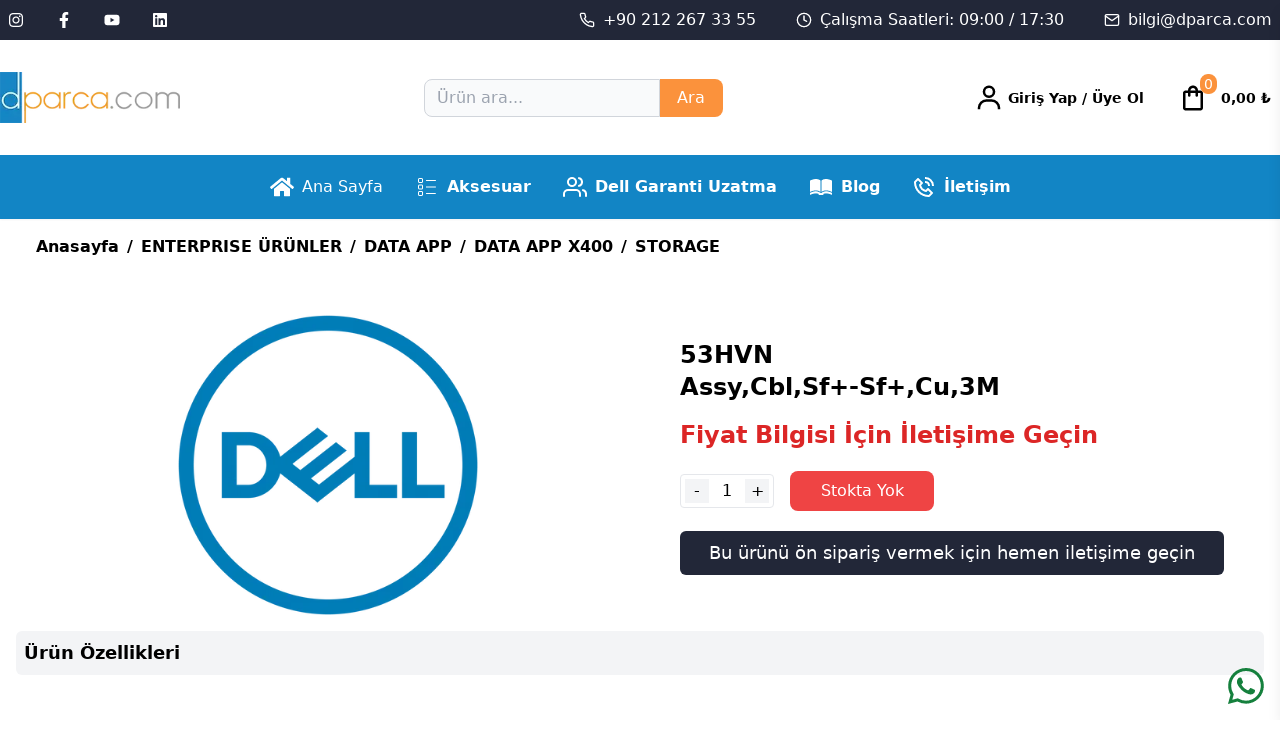

--- FILE ---
content_type: text/html; charset=utf-8
request_url: https://dparca.com/urun/53hvn
body_size: 11348
content:
<!DOCTYPE html><html lang="tr"><head><meta charSet="utf-8"/><link rel="preload" as="image" imageSrcSet="/_next/image?url=https%3A%2F%2Fpanel.dparca.com%2Fassets%2Fd-logo.png&amp;w=256&amp;q=75 1x, /_next/image?url=https%3A%2F%2Fpanel.dparca.com%2Fassets%2Fd-logo.png&amp;w=384&amp;q=75 2x" fetchpriority="high"/><link rel="preload" as="image" imageSrcSet="/_next/image?url=https%3A%2F%2Fpanel.dparca.com%2Fassets%2Fd-logo.png&amp;w=256&amp;q=75 1x, /_next/image?url=https%3A%2F%2Fpanel.dparca.com%2Fassets%2Fd-logo.png&amp;w=640&amp;q=75 2x" fetchpriority="high"/><meta name="viewport" content="width=device-width, initial-scale=1"/><link rel="icon" href="/icon.png"/><meta name="robots" content="index, follow, max-image-preview:large, max-snippet:-1, max-video-preview:-1"/><title></title><meta name="description"/><link rel="canonical" href="https://dparca.com/urun/53hvn"/><meta property="og:locale" content="tr_TR"/><meta property="og:type" content="article"/><meta property="og:title"/><meta property="og:description"/><meta property="og:url" content="https://dparca.com/urun/53hvn"/><meta property="og:site_name" content="D-parça"/><meta property="og:image" content="/assets/dell-placeholder.jpg"/><link rel="apple-touch-icon" href="/icon.png"/><script>(function(w,d,s,l,i){w[l]=w[l]||[];w[l].push({'gtm.start':
            new Date().getTime(),event:'gtm.js'});var f=d.getElementsByTagName(s)[0],
            j=d.createElement(s),dl=l!='dataLayer'?'&l='+l:'';j.async=true;j.src=
            'https://www.googletagmanager.com/gtm.js?id=' + i + dl;f.parentNode.insertBefore(j,f);
            })(window,document,'script','dataLayer','GTM-T6LMKH9L');</script><link rel="preload" as="image" imageSrcSet="/_next/image?url=https%3A%2F%2Fpanel.dparca.com%2Fimages%2Furunler_resim%2Fdell.png&amp;w=384&amp;q=75 1x, /_next/image?url=https%3A%2F%2Fpanel.dparca.com%2Fimages%2Furunler_resim%2Fdell.png&amp;w=640&amp;q=75 2x" fetchpriority="high"/><meta name="next-head-count" content="19"/><link rel="preload" href="/_next/static/css/af666672388e17b1.css" as="style"/><link rel="stylesheet" href="/_next/static/css/af666672388e17b1.css" data-n-g=""/><noscript data-n-css=""></noscript><script defer="" nomodule="" src="/_next/static/chunks/polyfills-78c92fac7aa8fdd8.js"></script><script src="/_next/static/chunks/webpack-d859122638cb3b29.js" defer=""></script><script src="/_next/static/chunks/framework-600adbbc9560d792.js" defer=""></script><script src="/_next/static/chunks/main-00a5369e2dfe5487.js" defer=""></script><script src="/_next/static/chunks/pages/_app-08c4da97bf6d7534.js" defer=""></script><script src="/_next/static/chunks/pages/urun/%5Bslug%5D-58bc9124c0c5e26f.js" defer=""></script><script src="/_next/static/8WJp3Qk1weYS04rUW1ZyG/_buildManifest.js" defer=""></script><script src="/_next/static/8WJp3Qk1weYS04rUW1ZyG/_ssgManifest.js" defer=""></script></head><body><noscript><iframe src="https://www.googletagmanager.com/ns.html?id=GTM-T6LMKH9L" height="0" width="0" style="display:none;visibility:hidden"></iframe></noscript><div id="__next"><div class="w-full sticky top-0 bg-white shadow-sm z-50 text-black lg:h-auto h-auto"><div class="bg-[#222738] p-2 text-md text-white hidden lg:block"><div class="max-w-screen-xl m-auto flex flex-row justify-between items-center"><div class="flex flex-row"><a href="https://www.instagram.com/"><div class="mr-8"><svg stroke="currentColor" fill="currentColor" stroke-width="0" viewBox="0 0 448 512" class=" " height="1em" width="1em" xmlns="http://www.w3.org/2000/svg"><path d="M224.1 141c-63.6 0-114.9 51.3-114.9 114.9s51.3 114.9 114.9 114.9S339 319.5 339 255.9 287.7 141 224.1 141zm0 189.6c-41.1 0-74.7-33.5-74.7-74.7s33.5-74.7 74.7-74.7 74.7 33.5 74.7 74.7-33.6 74.7-74.7 74.7zm146.4-194.3c0 14.9-12 26.8-26.8 26.8-14.9 0-26.8-12-26.8-26.8s12-26.8 26.8-26.8 26.8 12 26.8 26.8zm76.1 27.2c-1.7-35.9-9.9-67.7-36.2-93.9-26.2-26.2-58-34.4-93.9-36.2-37-2.1-147.9-2.1-184.9 0-35.8 1.7-67.6 9.9-93.9 36.1s-34.4 58-36.2 93.9c-2.1 37-2.1 147.9 0 184.9 1.7 35.9 9.9 67.7 36.2 93.9s58 34.4 93.9 36.2c37 2.1 147.9 2.1 184.9 0 35.9-1.7 67.7-9.9 93.9-36.2 26.2-26.2 34.4-58 36.2-93.9 2.1-37 2.1-147.8 0-184.8zM398.8 388c-7.8 19.6-22.9 34.7-42.6 42.6-29.5 11.7-99.5 9-132.1 9s-102.7 2.6-132.1-9c-19.6-7.8-34.7-22.9-42.6-42.6-11.7-29.5-9-99.5-9-132.1s-2.6-102.7 9-132.1c7.8-19.6 22.9-34.7 42.6-42.6 29.5-11.7 99.5-9 132.1-9s102.7-2.6 132.1 9c19.6 7.8 34.7 22.9 42.6 42.6 11.7 29.5 9 99.5 9 132.1s2.7 102.7-9 132.1z"></path></svg></div></a><a href="https://www.facebook.com/"><div class="mr-8"><svg stroke="currentColor" fill="currentColor" stroke-width="0" viewBox="0 0 320 512" height="1em" width="1em" xmlns="http://www.w3.org/2000/svg"><path d="M279.14 288l14.22-92.66h-88.91v-60.13c0-25.35 12.42-50.06 52.24-50.06h40.42V6.26S260.43 0 225.36 0c-73.22 0-121.08 44.38-121.08 124.72v70.62H22.89V288h81.39v224h100.17V288z"></path></svg></div></a><a href="https://www.youtube.com/"><div class="mr-8"><svg stroke="currentColor" fill="currentColor" stroke-width="0" viewBox="0 0 576 512" height="1em" width="1em" xmlns="http://www.w3.org/2000/svg"><path d="M549.655 124.083c-6.281-23.65-24.787-42.276-48.284-48.597C458.781 64 288 64 288 64S117.22 64 74.629 75.486c-23.497 6.322-42.003 24.947-48.284 48.597-11.412 42.867-11.412 132.305-11.412 132.305s0 89.438 11.412 132.305c6.281 23.65 24.787 41.5 48.284 47.821C117.22 448 288 448 288 448s170.78 0 213.371-11.486c23.497-6.321 42.003-24.171 48.284-47.821 11.412-42.867 11.412-132.305 11.412-132.305s0-89.438-11.412-132.305zm-317.51 213.508V175.185l142.739 81.205-142.739 81.201z"></path></svg></div></a><a href="https://www.linkedin.com/"><div><svg stroke="currentColor" fill="currentColor" stroke-width="0" viewBox="0 0 448 512" height="1em" width="1em" xmlns="http://www.w3.org/2000/svg"><path d="M416 32H31.9C14.3 32 0 46.5 0 64.3v383.4C0 465.5 14.3 480 31.9 480H416c17.6 0 32-14.5 32-32.3V64.3c0-17.8-14.4-32.3-32-32.3zM135.4 416H69V202.2h66.5V416zm-33.2-243c-21.3 0-38.5-17.3-38.5-38.5S80.9 96 102.2 96c21.2 0 38.5 17.3 38.5 38.5 0 21.3-17.2 38.5-38.5 38.5zm282.1 243h-66.4V312c0-24.8-.5-56.7-34.5-56.7-34.6 0-39.9 27-39.9 54.9V416h-66.4V202.2h63.7v29.2h.9c8.9-16.8 30.6-34.5 62.9-34.5 67.2 0 79.7 44.3 79.7 101.9V416z"></path></svg></div></a></div><div class="flex flex-row text-md"><div class="flex items-center"><svg stroke="currentColor" fill="none" stroke-width="2" viewBox="0 0 24 24" stroke-linecap="round" stroke-linejoin="round" class="mr-2" height="1em" width="1em" xmlns="http://www.w3.org/2000/svg"><path d="M22 16.92v3a2 2 0 0 1-2.18 2 19.79 19.79 0 0 1-8.63-3.07 19.5 19.5 0 0 1-6-6 19.79 19.79 0 0 1-3.07-8.67A2 2 0 0 1 4.11 2h3a2 2 0 0 1 2 1.72 12.84 12.84 0 0 0 .7 2.81 2 2 0 0 1-.45 2.11L8.09 9.91a16 16 0 0 0 6 6l1.27-1.27a2 2 0 0 1 2.11-.45 12.84 12.84 0 0 0 2.81.7A2 2 0 0 1 22 16.92z"></path></svg><a href="tel:+902122673355">+90 212 267 33 55</a></div><div class="ml-10 flex items-center"><svg stroke="currentColor" fill="none" stroke-width="2" viewBox="0 0 24 24" stroke-linecap="round" stroke-linejoin="round" class="mr-2" height="1em" width="1em" xmlns="http://www.w3.org/2000/svg"><circle cx="12" cy="12" r="10"></circle><polyline points="12 6 12 12 16 14"></polyline></svg><span>Çalışma Saatleri: 09:00 / 17:30</span></div><div class="ml-10 flex items-center"><svg stroke="currentColor" fill="none" stroke-width="2" viewBox="0 0 24 24" stroke-linecap="round" stroke-linejoin="round" class="mr-2" height="1em" width="1em" xmlns="http://www.w3.org/2000/svg"><path d="M4 4h16c1.1 0 2 .9 2 2v12c0 1.1-.9 2-2 2H4c-1.1 0-2-.9-2-2V6c0-1.1.9-2 2-2z"></path><polyline points="22,6 12,13 2,6"></polyline></svg><a href="mailto:bilgi@dparca.com">bilgi@dparca.com</a></div></div></div></div><div class="max-w-screen-xl m-auto flex justify-between items-center pt-8 pb-8"><svg stroke="currentColor" fill="currentColor" stroke-width="0" viewBox="0 0 1024 1024" class="text-2xl block lg:hidden lg:text-black text-[#6b99cb]" height="1em" width="1em" xmlns="http://www.w3.org/2000/svg"><path d="M904 160H120c-4.4 0-8 3.6-8 8v64c0 4.4 3.6 8 8 8h784c4.4 0 8-3.6 8-8v-64c0-4.4-3.6-8-8-8zm0 624H120c-4.4 0-8 3.6-8 8v64c0 4.4 3.6 8 8 8h784c4.4 0 8-3.6 8-8v-64c0-4.4-3.6-8-8-8zm0-312H120c-4.4 0-8 3.6-8 8v64c0 4.4 3.6 8 8 8h784c4.4 0 8-3.6 8-8v-64c0-4.4-3.6-8-8-8z"></path></svg><a href="/"><div class="flex items-center"><div class="w-full h-auto lg:block hidden"><img alt="Dparça Logo" fetchpriority="high" width="180" height="50" decoding="async" data-nimg="1" style="color:transparent;object-fit:cover;width:180px;height:100%" srcSet="/_next/image?url=https%3A%2F%2Fpanel.dparca.com%2Fassets%2Fd-logo.png&amp;w=256&amp;q=75 1x, /_next/image?url=https%3A%2F%2Fpanel.dparca.com%2Fassets%2Fd-logo.png&amp;w=384&amp;q=75 2x" src="/_next/image?url=https%3A%2F%2Fpanel.dparca.com%2Fassets%2Fd-logo.png&amp;w=384&amp;q=75"/></div><div class="flex justify-center w-[180px] min-w-[100px] h-[50px] lg:hidden ml-4"><img alt="Dparça Logo" fetchpriority="high" width="200" height="80" decoding="async" data-nimg="1" style="color:transparent;object-fit:cover;width:100%;height:100%" srcSet="/_next/image?url=https%3A%2F%2Fpanel.dparca.com%2Fassets%2Fd-logo.png&amp;w=256&amp;q=75 1x, /_next/image?url=https%3A%2F%2Fpanel.dparca.com%2Fassets%2Fd-logo.png&amp;w=640&amp;q=75 2x" src="/_next/image?url=https%3A%2F%2Fpanel.dparca.com%2Fassets%2Fd-logo.png&amp;w=640&amp;q=75"/></div></div></a><div class="hidden lg:flex lg:items-center lg:space-x-10"><div><form class="flex"><input type="text" placeholder="Ürün ara..." class="bg-gray-50 border border-gray-300 text-gray-900 text-sm rounded-lg rounded-r-none w-full p-2 pl-3 focus:outline-none" value=""/><button type="submit" class="bg-orange-400 rounded-r-lg text-white w-20">Ara</button></form></div></div><div class="flex items-center space-x-4"><div class="group cursor-pointer"><div class="lg:flex flex-row items-center hidden lg:text-black text-black rounded-lg text-base p-2"><svg stroke="currentColor" fill="currentColor" stroke-width="0" viewBox="0 0 24 24" class="text-3xl font-bold mr-1" height="1em" width="1em" xmlns="http://www.w3.org/2000/svg"><path d="M12 2a5 5 0 1 0 5 5 5 5 0 0 0-5-5zm0 8a3 3 0 1 1 3-3 3 3 0 0 1-3 3zm9 11v-1a7 7 0 0 0-7-7h-4a7 7 0 0 0-7 7v1h2v-1a5 5 0 0 1 5-5h4a5 5 0 0 1 5 5v1z"></path></svg><span class="text-sm truncate overflow-ellipsis font-semibold "></span><span class="text-sm truncate overflow-ellipsis font-semibold"><a href="/uye-giris">Giriş Yap</a> / <a href="/uye-ol"> Üye Ol</a></span></div><div class="relative"><svg stroke="currentColor" fill="currentColor" stroke-width="0" viewBox="0 0 24 24" class="text-2xl lg:hidden block text-black cursor-pointer" height="1em" width="1em" xmlns="http://www.w3.org/2000/svg"><path d="M12 2a5 5 0 1 0 5 5 5 5 0 0 0-5-5zm0 8a3 3 0 1 1 3-3 3 3 0 0 1-3 3zm9 11v-1a7 7 0 0 0-7-7h-4a7 7 0 0 0-7 7v1h2v-1a5 5 0 0 1 5-5h4a5 5 0 0 1 5 5v1z"></path></svg></div></div><div class="flex flex-row lg:w-28 w-16 cursor-pointer items-center justify-center rounded-lg p-2  text-sm"><svg stroke="currentColor" fill="currentColor" stroke-width="0" viewBox="0 0 24 24" class="lg:text-3xl text-3xl  text-black" height="1em" width="1em" xmlns="http://www.w3.org/2000/svg"><path fill="none" d="M0 0h24v24H0z"></path><path d="M18 6h-2c0-2.21-1.79-4-4-4S8 3.79 8 6H6c-1.1 0-2 .9-2 2v12c0 1.1.9 2 2 2h12c1.1 0 2-.9 2-2V8c0-1.1-.9-2-2-2zm-6-2c1.1 0 2 .9 2 2h-4c0-1.1.9-2 2-2zm6 16H6V8h2v2c0 .55.45 1 1 1s1-.45 1-1V8h4v2c0 .55.45 1 1 1s1-.45 1-1V8h2v12z"></path></svg><div class="text-sm p-1 flex items-center justify-center h-5 relative -ml-2 -mt-7 text-center rounded-full lg:text-white bg-orange-400">0</div><span class="ml-1 lg:block hidden truncate overflow-ellipsis text-black font-bold">0,00<!-- --> ₺</span></div><div id="drawer-right-example" class="fixed top-0 right-0 z-40 lg:h-screen h-full overflow-y-auto transition-transform translate-x-full flex flex-col bg-white w-96 text-black shadow-lg " tabindex="-1" aria-labelledby="drawer-right-label"><div class="flex flex-row justify-between items-center p-4"><div class="flex flex-row items-center justify-center text-black"><svg stroke="currentColor" fill="currentColor" stroke-width="0" viewBox="0 0 24 24" class="text-3xl" height="1em" width="1em" xmlns="http://www.w3.org/2000/svg"><path fill="none" d="M0 0h24v24H0z"></path><path d="M18 6h-2c0-2.21-1.79-4-4-4S8 3.79 8 6H6c-1.1 0-2 .9-2 2v12c0 1.1.9 2 2 2h12c1.1 0 2-.9 2-2V8c0-1.1-.9-2-2-2zm-6-2c1.1 0 2 .9 2 2h-4c0-1.1.9-2 2-2zm6 16H6V8h2v2c0 .55.45 1 1 1s1-.45 1-1V8h4v2c0 .55.45 1 1 1s1-.45 1-1V8h2v12z"></path></svg><div class="ml-1 text-lg font-semibold">Sepet</div></div><div class="cursor-pointer"><svg stroke="currentColor" fill="currentColor" stroke-width="0" viewBox="0 0 1024 1024" class="text-2xl" height="1em" width="1em" xmlns="http://www.w3.org/2000/svg"><path d="M563.8 512l262.5-312.9c4.4-5.2.7-13.1-6.1-13.1h-79.8c-4.7 0-9.2 2.1-12.3 5.7L511.6 449.8 295.1 191.7c-3-3.6-7.5-5.7-12.3-5.7H203c-6.8 0-10.5 7.9-6.1 13.1L459.4 512 196.9 824.9A7.95 7.95 0 0 0 203 838h79.8c4.7 0 9.2-2.1 12.3-5.7l216.5-258.1 216.5 258.1c3 3.6 7.5 5.7 12.3 5.7h79.8c6.8 0 10.5-7.9 6.1-13.1L563.8 512z"></path></svg></div></div><div class="flex flex-col overflow-y-auto mb-14 items-start justify-start"><div class="w-full h-screen flex flex-col justify-center items-center"><div class="flex flex-col justify-center items-center"><div><svg stroke="currentColor" fill="currentColor" stroke-width="0" viewBox="0 0 24 24" class="text-5xl" height="1em" width="1em" xmlns="http://www.w3.org/2000/svg"><path fill="none" d="M0 0h24v24H0z"></path><path d="M18 6h-2c0-2.21-1.79-4-4-4S8 3.79 8 6H6c-1.1 0-2 .9-2 2v12c0 1.1.9 2 2 2h12c1.1 0 2-.9 2-2V8c0-1.1-.9-2-2-2zm-6-2c1.1 0 2 .9 2 2h-4c0-1.1.9-2 2-2zm6 16H6V8h2v2c0 .55.45 1 1 1s1-.45 1-1V8h4v2c0 .55.45 1 1 1s1-.45 1-1V8h2v12z"></path></svg></div><div class="text-2xl">Sepet Boş</div></div></div></div><div class="flex"></div></div></div></div><div class="bg-[#1285c5] hidden lg:block text-white"><div class="flex items-center justify-center w-full border-black"><div class="relative"><div class="flex text-md"><a class="flex items-center p-4 hover:bg-[#5885b7]" href="/"><svg stroke="currentColor" fill="currentColor" stroke-width="0" viewBox="0 0 576 512" class="w-6 h-6 mr-2" height="1em" width="1em" xmlns="http://www.w3.org/2000/svg"><path d="M280.37 148.26L96 300.11V464a16 16 0 0 0 16 16l112.06-.29a16 16 0 0 0 15.92-16V368a16 16 0 0 1 16-16h64a16 16 0 0 1 16 16v95.64a16 16 0 0 0 16 16.05L464 480a16 16 0 0 0 16-16V300L295.67 148.26a12.19 12.19 0 0 0-15.3 0zM571.6 251.47L488 182.56V44.05a12 12 0 0 0-12-12h-56a12 12 0 0 0-12 12v72.61L318.47 43a48 48 0 0 0-61 0L4.34 251.47a12 12 0 0 0-1.6 16.9l25.5 31A12 12 0 0 0 45.15 301l235.22-193.74a12.19 12.19 0 0 1 15.3 0L530.9 301a12 12 0 0 0 16.9-1.6l25.5-31a12 12 0 0 0-1.7-16.93z"></path></svg>Ana Sayfa</a><a class="flex items-center font-semibold h-16 px-4 hover:bg-[#5885b7] text-white" href="/kategori/aksesuarlar"><svg stroke="currentColor" fill="currentColor" stroke-width="0" viewBox="0 0 24 24" class="w-6 h-6 mr-2" height="1em" width="1em" xmlns="http://www.w3.org/2000/svg"><g id="Box_List"><g><path d="M6.562,8.062h-2a1.5,1.5,0,0,1-1.5-1.5v-2a1.5,1.5,0,0,1,1.5-1.5h2a1.5,1.5,0,0,1,1.5,1.5v2A1.5,1.5,0,0,1,6.562,8.062Zm-2-4a.5.5,0,0,0-.5.5v2a.5.5,0,0,0,.5.5h2a.5.5,0,0,0,.5-.5v-2a.5.5,0,0,0-.5-.5Z"></path><path d="M6.562,20.938h-2a1.5,1.5,0,0,1-1.5-1.5v-2a1.5,1.5,0,0,1,1.5-1.5h2a1.5,1.5,0,0,1,1.5,1.5v2A1.5,1.5,0,0,1,6.562,20.938Zm-2-4a.5.5,0,0,0-.5.5v2a.5.5,0,0,0,.5.5h2a.5.5,0,0,0,.5-.5v-2a.5.5,0,0,0-.5-.5Z"></path><path d="M6.562,14.5h-2a1.5,1.5,0,0,1-1.5-1.5V11a1.5,1.5,0,0,1,1.5-1.5h2a1.5,1.5,0,0,1,1.5,1.5v2A1.5,1.5,0,0,1,6.562,14.5Zm-2-4a.5.5,0,0,0-.5.5v2a.5.5,0,0,0,.5.5h2a.5.5,0,0,0,.5-.5V11a.5.5,0,0,0-.5-.5Z"></path><path d="M20.438,6.062h-9a.5.5,0,0,1,0-1h9a.5.5,0,0,1,0,1Z"></path><path d="M20.438,12.5h-9a.5.5,0,0,1,0-1h9a.5.5,0,0,1,0,1Z"></path><path d="M20.438,18.935h-9a.5.5,0,1,1,0-1h9a.5.5,0,0,1,0,1Z"></path></g></g></svg>Aksesuar</a> <a class="flex items-center font-semibold h-16 px-4 hover:bg-[#5885b7] text-white" href="/dell-garanti-uzatma"><svg stroke="currentColor" fill="none" stroke-width="2" viewBox="0 0 24 24" stroke-linecap="round" stroke-linejoin="round" class="w-6 h-6 mr-2" height="1em" width="1em" xmlns="http://www.w3.org/2000/svg"><path d="M17 21v-2a4 4 0 0 0-4-4H5a4 4 0 0 0-4 4v2"></path><circle cx="9" cy="7" r="4"></circle><path d="M23 21v-2a4 4 0 0 0-3-3.87"></path><path d="M16 3.13a4 4 0 0 1 0 7.75"></path></svg>Dell Garanti Uzatma</a> <a class="flex items-center font-semibold h-16 px-4 hover:bg-[#5885b7] text-white" href="/blog"><svg stroke="currentColor" fill="currentColor" stroke-width="0" viewBox="0 0 512 512" class="w-6 h-6 mr-2" height="1em" width="1em" xmlns="http://www.w3.org/2000/svg"><path d="M149.688 85.625c-1.234.005-2.465.033-3.72.063-33.913.806-75.48 10.704-127.25 33.718V362.78c60.77-28.82 106.718-37.067 144.22-33.092 33.502 3.55 59.685 16.66 83.562 31.187v-242.97c-23.217-17.744-50.195-30.04-85.97-32-3.52-.192-7.142-.296-10.843-.28zm211.968 0c-3.7-.016-7.322.088-10.844.28-35.773 1.96-62.75 14.256-85.968 32v242.97c23.876-14.527 50.06-27.637 83.562-31.188 37.502-3.974 83.45 4.272 144.22 33.094V119.407c-51.77-23.014-93.337-32.912-127.25-33.72-1.255-.028-2.486-.056-3.72-.06zm5.72 261.78c-1.038-.002-2.074.017-3.095.033-4.808.075-9.43.37-13.905.843-33.932 3.597-59.603 17.976-85.53 34.44v.28c-6.554-1.99-13.02-2.37-19.408-.97-25.566-16.177-51.003-30.202-84.468-33.75-5.595-.592-11.44-.883-17.564-.842-32.04.213-71.833 9.778-124.687 35.937v42.53c60.77-28.823 106.714-37.067 144.218-33.092 18.545 1.965 34.837 6.845 49.75 13.28-4.682 6.064-9.308 13.268-13.875 21.688h117.156c-5.93-8.22-11.798-15.414-17.626-21.56 14.996-6.503 31.39-11.43 50.062-13.408 37.503-3.974 83.448 4.27 144.22 33.094v-42.53c-53.16-26.31-93.115-35.863-125.25-35.97z"></path></svg>Blog</a><a class="flex items-center font-semibold h-16 px-4 hover:bg-[#5885b7] text-white" href="/iletisim"><svg stroke="currentColor" fill="currentColor" stroke-width="0" viewBox="0 0 24 24" class="w-6 h-6 mr-2" height="1em" width="1em" xmlns="http://www.w3.org/2000/svg"><path d="M16.57 22a2 2 0 0 0 1.43-.59l2.71-2.71a1 1 0 0 0 0-1.41l-4-4a1 1 0 0 0-1.41 0l-1.6 1.59a7.55 7.55 0 0 1-3-1.59 7.62 7.62 0 0 1-1.59-3l1.59-1.6a1 1 0 0 0 0-1.41l-4-4a1 1 0 0 0-1.41 0L2.59 6A2 2 0 0 0 2 7.43 15.28 15.28 0 0 0 6.3 17.7 15.28 15.28 0 0 0 16.57 22zM6 5.41 8.59 8 7.3 9.29a1 1 0 0 0-.3.91 10.12 10.12 0 0 0 2.3 4.5 10.08 10.08 0 0 0 4.5 2.3 1 1 0 0 0 .91-.27L16 15.41 18.59 18l-2 2a13.28 13.28 0 0 1-8.87-3.71A13.28 13.28 0 0 1 4 7.41zM20 11h2a8.81 8.81 0 0 0-9-9v2a6.77 6.77 0 0 1 7 7z"></path><path d="M13 8c2.1 0 3 .9 3 3h2c0-3.22-1.78-5-5-5z"></path></svg>İletişim</a></div></div></div></div><div id="drawer-right-example" class="fixed top-0 right-0 z-40 lg:h-screen lg:hidden block h-full overflow-y-auto transition-transform translate-x-full flex flex-col bg-white w-[90%] p-5 text-black shadow-lg " tabindex="-1" aria-labelledby="drawer-right-label"><div class="flex justify-start items-center p-0"><div class="text-2xl ml-3 text-gray-500">X</div></div><div class="w-full px-4 mb-5 mt-5"><div><form class="flex"><input type="text" placeholder="Ürün ara..." class="bg-gray-50 border border-gray-300 text-gray-900 text-sm rounded-lg rounded-r-none w-full p-2 pl-3 focus:outline-none" value=""/><button type="submit" class="bg-orange-400 rounded-r-lg text-white w-20">Ara</button></form></div></div><ul class="ml-1"><a class="flex items-center h-16 px-4 hover:bg-[#5885b7]" href="/"><svg stroke="currentColor" fill="currentColor" stroke-width="0" viewBox="0 0 576 512" class="w-6 h-6 mr-2" height="1em" width="1em" xmlns="http://www.w3.org/2000/svg"><path d="M280.37 148.26L96 300.11V464a16 16 0 0 0 16 16l112.06-.29a16 16 0 0 0 15.92-16V368a16 16 0 0 1 16-16h64a16 16 0 0 1 16 16v95.64a16 16 0 0 0 16 16.05L464 480a16 16 0 0 0 16-16V300L295.67 148.26a12.19 12.19 0 0 0-15.3 0zM571.6 251.47L488 182.56V44.05a12 12 0 0 0-12-12h-56a12 12 0 0 0-12 12v72.61L318.47 43a48 48 0 0 0-61 0L4.34 251.47a12 12 0 0 0-1.6 16.9l25.5 31A12 12 0 0 0 45.15 301l235.22-193.74a12.19 12.19 0 0 1 15.3 0L530.9 301a12 12 0 0 0 16.9-1.6l25.5-31a12 12 0 0 0-1.7-16.93z"></path></svg>Ana Sayfa</a><a class="flex items-center font-semibold h-16 px-4 hover:bg-[#5885b7]" href="/hakkimizda"><svg stroke="currentColor" fill="currentColor" stroke-width="0" viewBox="0 0 640 512" class="w-6 h-6 mr-2" height="1em" width="1em" xmlns="http://www.w3.org/2000/svg"><path d="M224 256c70.7 0 128-57.3 128-128S294.7 0 224 0 96 57.3 96 128s57.3 128 128 128zm89.6 32h-16.7c-22.2 10.2-46.9 16-72.9 16s-50.6-5.8-72.9-16h-16.7C60.2 288 0 348.2 0 422.4V464c0 26.5 21.5 48 48 48h274.9c-2.4-6.8-3.4-14-2.6-21.3l6.8-60.9 1.2-11.1 7.9-7.9 77.3-77.3c-24.5-27.7-60-45.5-99.9-45.5zm45.3 145.3l-6.8 61c-1.1 10.2 7.5 18.8 17.6 17.6l60.9-6.8 137.9-137.9-71.7-71.7-137.9 137.8zM633 268.9L595.1 231c-9.3-9.3-24.5-9.3-33.8 0l-37.8 37.8-4.1 4.1 71.8 71.7 41.8-41.8c9.3-9.4 9.3-24.5 0-33.9z"></path></svg>Hakkımızda</a><a class="flex items-center font-semibold h-16 px-4 hover:bg-[#5885b7]" href="/kategori/aksesuarlar"><svg stroke="currentColor" fill="currentColor" stroke-width="0" viewBox="0 0 24 24" class="w-6 h-6 mr-2" height="1em" width="1em" xmlns="http://www.w3.org/2000/svg"><g id="Box_List"><g><path d="M6.562,8.062h-2a1.5,1.5,0,0,1-1.5-1.5v-2a1.5,1.5,0,0,1,1.5-1.5h2a1.5,1.5,0,0,1,1.5,1.5v2A1.5,1.5,0,0,1,6.562,8.062Zm-2-4a.5.5,0,0,0-.5.5v2a.5.5,0,0,0,.5.5h2a.5.5,0,0,0,.5-.5v-2a.5.5,0,0,0-.5-.5Z"></path><path d="M6.562,20.938h-2a1.5,1.5,0,0,1-1.5-1.5v-2a1.5,1.5,0,0,1,1.5-1.5h2a1.5,1.5,0,0,1,1.5,1.5v2A1.5,1.5,0,0,1,6.562,20.938Zm-2-4a.5.5,0,0,0-.5.5v2a.5.5,0,0,0,.5.5h2a.5.5,0,0,0,.5-.5v-2a.5.5,0,0,0-.5-.5Z"></path><path d="M6.562,14.5h-2a1.5,1.5,0,0,1-1.5-1.5V11a1.5,1.5,0,0,1,1.5-1.5h2a1.5,1.5,0,0,1,1.5,1.5v2A1.5,1.5,0,0,1,6.562,14.5Zm-2-4a.5.5,0,0,0-.5.5v2a.5.5,0,0,0,.5.5h2a.5.5,0,0,0,.5-.5V11a.5.5,0,0,0-.5-.5Z"></path><path d="M20.438,6.062h-9a.5.5,0,0,1,0-1h9a.5.5,0,0,1,0,1Z"></path><path d="M20.438,12.5h-9a.5.5,0,0,1,0-1h9a.5.5,0,0,1,0,1Z"></path><path d="M20.438,18.935h-9a.5.5,0,1,1,0-1h9a.5.5,0,0,1,0,1Z"></path></g></g></svg>Aksesuar</a> <a class="flex items-center font-semibold h-16 px-4 hover:bg-[#5885b7]" href="/dell-garanti-uzatma"><svg stroke="currentColor" fill="currentColor" stroke-width="0" viewBox="0 0 24 24" class="w-6 h-6 mr-2" height="1em" width="1em" xmlns="http://www.w3.org/2000/svg"><g id="Box_List"><g><path d="M6.562,8.062h-2a1.5,1.5,0,0,1-1.5-1.5v-2a1.5,1.5,0,0,1,1.5-1.5h2a1.5,1.5,0,0,1,1.5,1.5v2A1.5,1.5,0,0,1,6.562,8.062Zm-2-4a.5.5,0,0,0-.5.5v2a.5.5,0,0,0,.5.5h2a.5.5,0,0,0,.5-.5v-2a.5.5,0,0,0-.5-.5Z"></path><path d="M6.562,20.938h-2a1.5,1.5,0,0,1-1.5-1.5v-2a1.5,1.5,0,0,1,1.5-1.5h2a1.5,1.5,0,0,1,1.5,1.5v2A1.5,1.5,0,0,1,6.562,20.938Zm-2-4a.5.5,0,0,0-.5.5v2a.5.5,0,0,0,.5.5h2a.5.5,0,0,0,.5-.5v-2a.5.5,0,0,0-.5-.5Z"></path><path d="M6.562,14.5h-2a1.5,1.5,0,0,1-1.5-1.5V11a1.5,1.5,0,0,1,1.5-1.5h2a1.5,1.5,0,0,1,1.5,1.5v2A1.5,1.5,0,0,1,6.562,14.5Zm-2-4a.5.5,0,0,0-.5.5v2a.5.5,0,0,0,.5.5h2a.5.5,0,0,0,.5-.5V11a.5.5,0,0,0-.5-.5Z"></path><path d="M20.438,6.062h-9a.5.5,0,0,1,0-1h9a.5.5,0,0,1,0,1Z"></path><path d="M20.438,12.5h-9a.5.5,0,0,1,0-1h9a.5.5,0,0,1,0,1Z"></path><path d="M20.438,18.935h-9a.5.5,0,1,1,0-1h9a.5.5,0,0,1,0,1Z"></path></g></g></svg>Dell Garanti Uzatma</a> <a class="flex items-center font-semibold h-16 px-4 hover:bg-[#5885b7]" href="/blog"><svg stroke="currentColor" fill="currentColor" stroke-width="0" viewBox="0 0 512 512" class="w-6 h-6 mr-2" height="1em" width="1em" xmlns="http://www.w3.org/2000/svg"><path d="M149.688 85.625c-1.234.005-2.465.033-3.72.063-33.913.806-75.48 10.704-127.25 33.718V362.78c60.77-28.82 106.718-37.067 144.22-33.092 33.502 3.55 59.685 16.66 83.562 31.187v-242.97c-23.217-17.744-50.195-30.04-85.97-32-3.52-.192-7.142-.296-10.843-.28zm211.968 0c-3.7-.016-7.322.088-10.844.28-35.773 1.96-62.75 14.256-85.968 32v242.97c23.876-14.527 50.06-27.637 83.562-31.188 37.502-3.974 83.45 4.272 144.22 33.094V119.407c-51.77-23.014-93.337-32.912-127.25-33.72-1.255-.028-2.486-.056-3.72-.06zm5.72 261.78c-1.038-.002-2.074.017-3.095.033-4.808.075-9.43.37-13.905.843-33.932 3.597-59.603 17.976-85.53 34.44v.28c-6.554-1.99-13.02-2.37-19.408-.97-25.566-16.177-51.003-30.202-84.468-33.75-5.595-.592-11.44-.883-17.564-.842-32.04.213-71.833 9.778-124.687 35.937v42.53c60.77-28.823 106.714-37.067 144.218-33.092 18.545 1.965 34.837 6.845 49.75 13.28-4.682 6.064-9.308 13.268-13.875 21.688h117.156c-5.93-8.22-11.798-15.414-17.626-21.56 14.996-6.503 31.39-11.43 50.062-13.408 37.503-3.974 83.448 4.27 144.22 33.094v-42.53c-53.16-26.31-93.115-35.863-125.25-35.97z"></path></svg>Blog</a></ul><div class="mt-5"><div class="flex p-2"><svg stroke="currentColor" fill="currentColor" stroke-width="0" viewBox="0 0 24 24" class="text-2xl mr-2" height="1em" width="1em" xmlns="http://www.w3.org/2000/svg"><path d="M12 2C6.486 2 2 6.486 2 12s4.486 10 10 10 10-4.486 10-10S17.514 2 12 2zm0 18c-4.411 0-8-3.589-8-8s3.589-8 8-8 8 3.589 8 8-3.589 8-8 8z"></path><path d="M13 7h-2v6h6v-2h-4z"></path></svg> Haftaiçi: 09:00 - 17:30</div><div class="flex p-2"><svg stroke="currentColor" fill="currentColor" stroke-width="0" viewBox="0 0 24 24" class="text-2xl mr-2" height="1em" width="1em" xmlns="http://www.w3.org/2000/svg"><path d="M20 4H6c-1.103 0-2 .897-2 2v5h2V8l6.4 4.8a1.001 1.001 0 0 0 1.2 0L20 8v9h-8v2h8c1.103 0 2-.897 2-2V6c0-1.103-.897-2-2-2zm-7 6.75L6.666 6h12.668L13 10.75z"></path><path d="M2 12h7v2H2zm2 3h6v2H4zm3 3h4v2H7z"></path></svg> bilgi@dparca.com</div><div class="flex p-2"><svg stroke="currentColor" fill="currentColor" stroke-width="0" viewBox="0 0 24 24" class="text-2xl mr-2" height="1em" width="1em" xmlns="http://www.w3.org/2000/svg"><path d="M17.707 12.293a.999.999 0 0 0-1.414 0l-1.594 1.594c-.739-.22-2.118-.72-2.992-1.594s-1.374-2.253-1.594-2.992l1.594-1.594a.999.999 0 0 0 0-1.414l-4-4a.999.999 0 0 0-1.414 0L3.581 5.005c-.38.38-.594.902-.586 1.435.023 1.424.4 6.37 4.298 10.268s8.844 4.274 10.269 4.298h.028c.528 0 1.027-.208 1.405-.586l2.712-2.712a.999.999 0 0 0 0-1.414l-4-4.001zm-.127 6.712c-1.248-.021-5.518-.356-8.873-3.712-3.366-3.366-3.692-7.651-3.712-8.874L7 4.414 9.586 7 8.293 8.293a1 1 0 0 0-.272.912c.024.115.611 2.842 2.271 4.502s4.387 2.247 4.502 2.271a.991.991 0 0 0 .912-.271L17 14.414 19.586 17l-2.006 2.005z"></path></svg> +90 (212) 267 33 55</div><div class="flex p-2"><svg stroke="currentColor" fill="currentColor" stroke-width="0" viewBox="0 0 24 24" class="text-5xl mr-2" height="1em" width="1em" xmlns="http://www.w3.org/2000/svg"><path d="M12 14c2.206 0 4-1.794 4-4s-1.794-4-4-4-4 1.794-4 4 1.794 4 4 4zm0-6c1.103 0 2 .897 2 2s-.897 2-2 2-2-.897-2-2 .897-2 2-2z"></path><path d="M11.42 21.814a.998.998 0 0 0 1.16 0C12.884 21.599 20.029 16.44 20 10c0-4.411-3.589-8-8-8S4 5.589 4 9.995c-.029 6.445 7.116 11.604 7.42 11.819zM12 4c3.309 0 6 2.691 6 6.005.021 4.438-4.388 8.423-6 9.73-1.611-1.308-6.021-5.294-6-9.735 0-3.309 2.691-6 6-6z"></path></svg> Altunizade, Kuşbakışı Cd. No:25/2, 34662 Üsküdar/İstanbul</div></div></div><div class="fixed bottom-0 left-0 right-0 flex flex-col items-center lg:hidden bg-white text-gray-700 text-xs border-t border-b border-gray-300"><ul class="flex flex-row justify-between w-full"><a href="/siparislerim"><li class="flex flex-col items-center p-2"><svg stroke="currentColor" fill="none" stroke-width="2" viewBox="0 0 24 24" stroke-linecap="round" stroke-linejoin="round" class="text-3xl" height="1em" width="1em" xmlns="http://www.w3.org/2000/svg"><rect width="8" height="4" x="8" y="2" rx="1" ry="1"></rect><path d="M16 4h2a2 2 0 0 1 2 2v14a2 2 0 0 1-2 2H6a2 2 0 0 1-2-2V6a2 2 0 0 1 2-2h2"></path><path d="M12 11h4"></path><path d="M12 16h4"></path><path d="M8 11h.01"></path><path d="M8 16h.01"></path></svg> <span>Siparişlerim</span></li></a><a href="/iletisim"><li class="flex flex-col items-center p-2 hover:bg-[#5885b7]"><svg stroke="currentColor" fill="currentColor" stroke-width="0" viewBox="0 0 24 24" class="text-3xl" height="1em" width="1em" xmlns="http://www.w3.org/2000/svg"><path d="M12 2C7.589 2 4 5.589 4 9.995 3.971 16.44 11.696 21.784 12 22c0 0 8.029-5.56 8-12 0-4.411-3.589-8-8-8zm0 12c-2.21 0-4-1.79-4-4s1.79-4 4-4 4 1.79 4 4-1.79 4-4 4z"></path></svg> <span>İletişim</span></li></a></ul></div></div><style>
    #nprogress {
      pointer-events: none;
    }
    #nprogress .bar {
      background: white;
      position: fixed;
      z-index: 9999;
      top: 0;
      left: 0;
      width: 100%;
      height: 3px;
    }
    #nprogress .peg {
      display: block;
      position: absolute;
      right: 0px;
      width: 100px;
      height: 100%;
      box-shadow: 0 0 10px white, 0 0 5px white;
      opacity: 1;
      -webkit-transform: rotate(3deg) translate(0px, -4px);
      -ms-transform: rotate(3deg) translate(0px, -4px);
      transform: rotate(3deg) translate(0px, -4px);
    }
    #nprogress .spinner {
      display: block;
      position: fixed;
      z-index: 1031;
      top: 15px;
      right: 15px;
    }
    #nprogress .spinner-icon {
      width: 18px;
      height: 18px;
      box-sizing: border-box;
      border: solid 2px transparent;
      border-top-color: white;
      border-left-color: white;
      border-radius: 50%;
      -webkit-animation: nprogresss-spinner 400ms linear infinite;
      animation: nprogress-spinner 400ms linear infinite;
    }
    .nprogress-custom-parent {
      overflow: hidden;
      position: relative;
    }
    .nprogress-custom-parent #nprogress .spinner,
    .nprogress-custom-parent #nprogress .bar {
      position: absolute;
    }
    @-webkit-keyframes nprogress-spinner {
      0% {
        -webkit-transform: rotate(0deg);
      }
      100% {
        -webkit-transform: rotate(360deg);
      }
    }
    @keyframes nprogress-spinner {
      0% {
        transform: rotate(0deg);
      }
      100% {
        transform: rotate(360deg);
      }
    }
  </style><div class="max-w-screen-xl m-auto p-4"><div class="flex flex-row justify-start pl-5 font-semibold sm:text-base text-[10px]"><a class="flex items-center font-semibold mr-2" href="/">Anasayfa</a> /<a class="flex items-center font-semibold ml-2  mr-2" href="/kategori/enterprise-urunler">ENTERPRISE ÜRÜNLER</a> /<a class="flex items-center font-semibold ml-2 mr-2" href="/kategori/data-app">DATA APP</a> /<a class="flex items-center font-semibold ml-2 mr-2" href="/kategori/data-app-x400">DATA APP X400</a> /<a class="flex items-center font-semibold ml-2 mr-2" href="/kategori/storage">STORAGE</a></div><div class="grid lg:grid-cols-2 gap-8 bg-white rounded-lg p-4 mt-10"><div class="flex justify-center items-center"><img alt="Dell" fetchpriority="high" width="300" height="300" decoding="async" data-nimg="1" style="color:transparent" srcSet="/_next/image?url=https%3A%2F%2Fpanel.dparca.com%2Fimages%2Furunler_resim%2Fdell.png&amp;w=384&amp;q=75 1x, /_next/image?url=https%3A%2F%2Fpanel.dparca.com%2Fimages%2Furunler_resim%2Fdell.png&amp;w=640&amp;q=75 2x" src="/_next/image?url=https%3A%2F%2Fpanel.dparca.com%2Fimages%2Furunler_resim%2Fdell.png&amp;w=640&amp;q=75"/></div><div class="p-6"><h1 class="text-2xl font-semibold mb-4"><p>53HVN</p>Assy,Cbl,Sf+-Sf+,Cu,3M</h1><div class="flex items-center"><div class="text-2xl text-red-600 font-semibold mr-5 mb-5 block">Fiyat Bilgisi İçin İletişime Geçin</div></div><div class="flex items-center mb-4"><div class="flex flex-row border border-gray-200 rounded p-1 mr-4"><button class="bg-gray-100 w-6">-</button><span class="w-9 text-center"><input class="w-9 text-center focus:outline-none" type="text" value="1"/></span><button class="bg-gray-100 w-6">+</button></div><button disabled="" class="rounded-lg p-2 w-36 bg-red-500 text-white">Stokta Yok</button></div><div class="text-lg p-2 bg-[#222738] text-white rounded-md text-center mt-5">Bu ürünü ön sipariş vermek için hemen iletişime geçin</div><div class="mt-4"><div></div></div></div></div><div class="bg-gray-100 p-2 font-semibold text-lg rounded-md">Ürün Özellikleri</div><div><div style="margin-bottom:15px"></div></div><div class="mt-10"><h2 class="text-xl font-bold mb-6 text-center text-black">Neden Bizi Seçmelisiniz?</h2><div class="flex flex-col md:flex-row justify-evenly"><div class="w-full md:w-[33%] text-center p-6 bg-white rounded-lg shadow-md mb-6 cursor-pointer"><div class="flex flex-col items-center mb-4 "><img alt="Fast Delivery" loading="lazy" width="50" height="50" decoding="async" data-nimg="1" style="color:transparent" srcSet="/_next/image?url=https%3A%2F%2Fpanel.dparca.com%2Fassets%2Fimages%2Ffast-delivery.png&amp;w=64&amp;q=75 1x, /_next/image?url=https%3A%2F%2Fpanel.dparca.com%2Fassets%2Fimages%2Ffast-delivery.png&amp;w=128&amp;q=75 2x" src="/_next/image?url=https%3A%2F%2Fpanel.dparca.com%2Fassets%2Fimages%2Ffast-delivery.png&amp;w=128&amp;q=75"/><h3 class="text-black font-semibold text-lg mb-2">Sorunsuz Teslimat</h3></div><p class="text-gray-500">Hızlı ve güvenilir teslimat ile ürünlerinizi zamanında alın.</p></div><div class="w-full md:w-[33%] text-center p-6 bg-white rounded-lg shadow-md mb-6 cursor-pointer"><div class="flex flex-col items-center mb-4"><img alt="Free Shipping" loading="lazy" width="50" height="50" decoding="async" data-nimg="1" style="color:transparent" srcSet="/_next/image?url=https%3A%2F%2Fpanel.dparca.com%2Fassets%2Fimages%2Fdelivery-van.png&amp;w=64&amp;q=75 1x, /_next/image?url=https%3A%2F%2Fpanel.dparca.com%2Fassets%2Fimages%2Fdelivery-van.png&amp;w=128&amp;q=75 2x" src="/_next/image?url=https%3A%2F%2Fpanel.dparca.com%2Fassets%2Fimages%2Fdelivery-van.png&amp;w=128&amp;q=75"/><h3 class="text-black font-semibold text-lg mb-2">Hızlı Kargo</h3></div><p class="text-gray-500">Türkiye&#x27;nin her bölgesine hızlı kargo avantajı.</p></div><div class="w-full md:w-[33%] text-center p-6 bg-white rounded-lg shadow-md mb-6 cursor-pointer"><div class="flex flex-col items-center mb-4"><img alt="Return Guarantee" loading="lazy" width="50" height="50" decoding="async" data-nimg="1" style="color:transparent" srcSet="/_next/image?url=https%3A%2F%2Fpanel.dparca.com%2Fassets%2Fimages%2Freturn-on-investment.png&amp;w=64&amp;q=75 1x, /_next/image?url=https%3A%2F%2Fpanel.dparca.com%2Fassets%2Fimages%2Freturn-on-investment.png&amp;w=128&amp;q=75 2x" src="/_next/image?url=https%3A%2F%2Fpanel.dparca.com%2Fassets%2Fimages%2Freturn-on-investment.png&amp;w=128&amp;q=75"/><h3 class="text-black font-semibold text-lg mb-2">İade Garantisi</h3></div><p class="text-gray-500">Ürünlerimizde %100 müşteri memnuniyeti sağlamak için iade garantisi.</p></div></div></div></div><div class="Toastify"></div><div class=" bg-gray-100 text-black text-sm p-4 h-auto lg:mb-0 mb-14"><div class="max-w-screen-2xl m-auto"><div class="flex lg:flex-row flex-col justify-between"><div class="flex flex-col"><div class="w-52"><img alt="Dparça Logo" loading="lazy" width="200" height="50" decoding="async" data-nimg="1" style="color:transparent;object-fit:cover;width:100%;height:100%" srcSet="/_next/image?url=https%3A%2F%2Fpanel.dparca.com%2Fassets%2Fd-logo.png&amp;w=256&amp;q=75 1x, /_next/image?url=https%3A%2F%2Fpanel.dparca.com%2Fassets%2Fd-logo.png&amp;w=640&amp;q=75 2x" src="/_next/image?url=https%3A%2F%2Fpanel.dparca.com%2Fassets%2Fd-logo.png&amp;w=640&amp;q=75"/></div></div><div class="flex flex-col lg:mt-0 mt-5"><span class=" text-sm font-bold mb-2">Müşteri İlişkileri</span><a href="/hakkimizda">  Hakkımızda  </a><a href="/ilgli-kisi-basvuru-formu">  İlgili Kişi Başvuru Formu  </a><a href="/cerez-politikasi">  Çerez Politikası  </a><a href="/aydinlatma-formu">İnternet Sitesi Aydınlatma Metni</a><a href="/iade-kosullari">İptal ve İade Koşulları</a><a href="/kargo-teslimat">Kargo ve Teslimat</a><a href="/satis-sozlesmesi">Satış Sözleşmesi</a><a href="/hesap-bilgilerimiz">Hesap Bilgilerimiz</a><a href="/gizlilik-ve-guvenlik">Gizlilik ve Güvenlik</a></div><div class="flex flex-col lg:mt-0 mt-5"><span class=" text-sm font-bold mb-2">Menü</span><a href="/">Anasayfa</a><a href="/siparislerim">Siparişlerim</a><a href="/blog">Bloglar</a><a href="/iletisim">İletişim</a></div><div class="flex flex-col lg:mt-0 mt-5"><span class=" text-sm font-bold mb-2">Banka Hesaplarımız</span>Banka hesaplarımızı görüntülemek için <a href="/banka-bilgilerimiz">tıklayınız.</a></div></div><div class="flex justify-center mt-10"><img alt="payment" loading="lazy" width="700" height="28" decoding="async" data-nimg="1" style="color:transparent" srcSet="/_next/image?url=https%3A%2F%2Fpanel.dparca.com%2Fimages%2Fpayment1.webp&amp;w=750&amp;q=75 1x, /_next/image?url=https%3A%2F%2Fpanel.dparca.com%2Fimages%2Fpayment1.webp&amp;w=1920&amp;q=75 2x" src="/_next/image?url=https%3A%2F%2Fpanel.dparca.com%2Fimages%2Fpayment1.webp&amp;w=1920&amp;q=75"/></div><div class="flex lg:flex-row flex-col justify-between mt-5"><div class=" text-gray-500">© 2024 <span class=" text-yellow-500">Dparça</span> - Tüm Hakları Saklıdır.</div><div><span class="text-gray-500" title="Tekprosis E-ticaret sistemleri"><a href="https://tekprosis.com" alt="Tekprosis Logo" target="_blank"><b class="font-semibold text-black">Tekprosis</b> B2C Sistemleri ile hazırlanmıştır</a></span></div></div></div></div><a href="https://wa.me/+905451088642" target="_blank" aria-label="WhatsApp ile iletişime geçmek için tıklayın"><div class="fixed right-0 bottom-0 m-4 text-4xl"><svg stroke="currentColor" fill="currentColor" stroke-width="0" viewBox="0 0 16 16" class="text-green-700" height="1em" width="1em" xmlns="http://www.w3.org/2000/svg"><path d="M13.601 2.326A7.854 7.854 0 0 0 7.994 0C3.627 0 .068 3.558.064 7.926c0 1.399.366 2.76 1.057 3.965L0 16l4.204-1.102a7.933 7.933 0 0 0 3.79.965h.004c4.368 0 7.926-3.558 7.93-7.93A7.898 7.898 0 0 0 13.6 2.326zM7.994 14.521a6.573 6.573 0 0 1-3.356-.92l-.24-.144-2.494.654.666-2.433-.156-.251a6.56 6.56 0 0 1-1.007-3.505c0-3.626 2.957-6.584 6.591-6.584a6.56 6.56 0 0 1 4.66 1.931 6.557 6.557 0 0 1 1.928 4.66c-.004 3.639-2.961 6.592-6.592 6.592zm3.615-4.934c-.197-.099-1.17-.578-1.353-.646-.182-.065-.315-.099-.445.099-.133.197-.513.646-.627.775-.114.133-.232.148-.43.05-.197-.1-.836-.308-1.592-.985-.59-.525-.985-1.175-1.103-1.372-.114-.198-.011-.304.088-.403.087-.088.197-.232.296-.346.1-.114.133-.198.198-.33.065-.134.034-.248-.015-.347-.05-.099-.445-1.076-.612-1.47-.16-.389-.323-.335-.445-.34-.114-.007-.247-.007-.38-.007a.729.729 0 0 0-.529.247c-.182.198-.691.677-.691 1.654 0 .977.71 1.916.81 2.049.098.133 1.394 2.132 3.383 2.992.47.205.84.326 1.129.418.475.152.904.129 1.246.08.38-.058 1.171-.48 1.338-.943.164-.464.164-.86.114-.943-.049-.084-.182-.133-.38-.232z"></path></svg></div></a></div><script id="__NEXT_DATA__" type="application/json">{"props":{"pageProps":{"data":{"urunResimleri":"https://panel.dparca.com/images/urunler_resim/dell.png","id":58519,"urun_adi":"Assy,Cbl,Sf+-Sf+,Cu,3M","alternatifler":[{"kod":"71W42","seo_aciklama":"assycblsfsfcu3m"}],"urun_kodu":"53HVN","currency":"1","urun_barkod":"","urun_koli_barkod":"","urun_mensei":"-----","urun_gtip":"-----","urun_birim":"Adet","birimKatsayi":1,"urun_marka":null,"dovizKuru":null,"birimFiyat":0,"kdvFiyati":0,"fiyat":0,"paraBirimi":"₺","urun_fiyat_kampanyaindirim":null,"urun_fiyat_iskonto":null,"urunkatcek_yaz":{"0":{"ad":"ENTERPRISE ÜRÜNLER","name":"ENTERPRISE ÜRÜNLER","paneladi":"ENTERPRISE ÜRÜNLER","seo_url":"enterprise-urunler"},"3":{"ad":"DATA APP","name":"DATA APP","paneladi":"DATA APP","seo_url":"data-app"},"4":{"ad":"DATA APP X400","name":"DATA APP X400","paneladi":"DATA APP X400","seo_url":"data-app-x400"},"6":{"ad":"STORAGE","name":"STORAGE","paneladi":"STORAGE","seo_url":"storage"},"7":{"ad":"STRG INTEGRATED OFFER R640","name":"STRG INTEGRATED OFFER R640","paneladi":"STRG INTEGRATED OFFER R640","seo_url":"strg-integrated-offer-r640"},"9":{"ad":"TELECOM","name":"TELECOM","paneladi":"TELECOM","seo_url":"telecom"},"10":{"ad":"TELECOM WRR760","name":"TELECOM WRR760","paneladi":"TELECOM WRR760","seo_url":"telecom-wrr760"},"12":{"ad":"CLOUD","name":"CLOUD","paneladi":"CLOUD","seo_url":"cloud"},"13":{"ad":"CLOUDEDGE C6320P","name":"CLOUDEDGE C6320P","paneladi":"CLOUDEDGE C6320P","seo_url":"cloudedge-c6320p"},"15":{"ad":"STORAGE","name":"STORAGE","paneladi":"STORAGE","seo_url":"storage"},"16":{"ad":"STORAGE SC SC7020","name":"STORAGE SC SC7020","paneladi":"STORAGE SC SC7020","seo_url":"storage-sc-sc7020"},"18":{"ad":"STORAGE","name":"STORAGE","paneladi":"STORAGE","seo_url":"storage"},"19":{"ad":"STORAGE PS PS6510","name":"STORAGE PS PS6510","paneladi":"STORAGE PS PS6510","seo_url":"storage-ps-ps6510"},"21":{"ad":"STORAGE","name":"STORAGE","paneladi":"STORAGE","seo_url":"storage"},"22":{"ad":"STORAGE OEM ME5024","name":"STORAGE OEM ME5024","paneladi":"STORAGE OEM ME5024","seo_url":"storage-oem-me5024"},"24":{"ad":"STORAGE","name":"STORAGE","paneladi":"STORAGE","seo_url":"storage"},"25":{"ad":"POWERSCALE B100","name":"POWERSCALE B100","paneladi":"POWERSCALE B100","seo_url":"powerscale-b100"},"27":{"ad":"PRECISION","name":"PRECISION","paneladi":"PRECISION","seo_url":"precision"},"28":{"ad":"PRECISION T7910","name":"PRECISION T7910","paneladi":"PRECISION T7910","seo_url":"precision-t7910"},"30":{"ad":"SERVER AND OTHER","name":"SERVER AND OTHER","paneladi":"SERVER AND OTHER","seo_url":"server-and-other"},"31":{"ad":"KACE VK1100S R420","name":"KACE VK1100S R420","paneladi":"KACE VK1100S R420","seo_url":"kace-vk1100s-r420"},"33":{"ad":"OEM NETWORKING","name":"OEM NETWORKING","paneladi":"OEM NETWORKING","seo_url":"oem-networking"},"34":{"ad":"OEM NETWORKING R440","name":"OEM NETWORKING R440","paneladi":"OEM NETWORKING R440","seo_url":"oem-networking-r440"},"36":{"ad":"POWEREDGE","name":"POWEREDGE","paneladi":"POWEREDGE","seo_url":"poweredge"},"37":{"ad":"POWEREDGE R650XS","name":"POWEREDGE R650XS","paneladi":"POWEREDGE R650XS","seo_url":"poweredge-r650xs"},"39":{"ad":"MAINBOARD/ANAKART","name":"MOTHERBOARD","paneladi":"MOTHERBOARD","seo_url":"motherboard"},"40":{"ad":"HCI XC640","name":"HCI XC640","paneladi":"HCI XC640","seo_url":"hci-xc640"},"42":{"ad":"STORAGE","name":"STORAGE","paneladi":"STORAGE","seo_url":"storage"},"43":{"ad":"DR4100","name":"DR4100","paneladi":"DR4100","seo_url":"dr4100"},"45":{"ad":"DELL NETWORKING","name":"DELL NETWORKING","paneladi":"DELL NETWORKING","seo_url":"dell-networking"},"46":{"ad":"DELL NETWORKING S5212F","name":"DELL NETWORKING S5212F","paneladi":"DELL NETWORKING S5212F","seo_url":"dell-networking-s5212f"},"48":{"ad":"EMC","name":"EMC","paneladi":"EMC","seo_url":"emc"},"49":{"ad":"DELL/EMC VX470F","name":"DELL/EMC VX470F","paneladi":"DELL/EMC VX470F","seo_url":"dell-emc-vx470f"},"50":{"ad":"CABLES AND CORDS","name":"CABLES AND CORDS","paneladi":"CABLES AND CORDS","seo_url":"cables-and-cords"}},"kategori":"ENTERPRISE ÜRÜNLER","enAltkategori":"STORAGE","altkategori":"DATA APP X400","anakategori":"DATA APP","kategoriSeo":"enterprise-urunler","enAltkategoriSeo":"storage","altkategoriSeo":"data-app-x400","anakategoriSeo":"data-app","a":null,"urun_kdv_yuzdesi":20,"stokDurumu":false,"stok_sayisi":0,"urunAciklama":null,"urunOzellik":null},"data1":null,"urunKategoriHaritaData":[],"seoData":{"title":null,"description":null}},"__N_SSP":true},"page":"/urun/[slug]","query":{"slug":"53hvn"},"buildId":"8WJp3Qk1weYS04rUW1ZyG","isFallback":false,"gssp":true,"customServer":true,"scriptLoader":[]}</script></body></html>

--- FILE ---
content_type: text/html; charset=UTF-8
request_url: https://panel.dparca.com/next/kategoriler/kategoriler.php
body_size: 454
content:
[{"seo":"ag-urunleri","adi":"A\u011f \u00dcr\u00fcnleri\u0307","kat_icon":"MdOutlineNetworkCheck","alt_kategoriler":[]},{"seo":"bulut-urunler","adi":"Bulut \u00dcr\u00fcnler","kat_icon":"MdCloudDone","alt_kategoriler":[]},{"seo":"diger-urunler","adi":"Di\u0307\u011fer \u00dcr\u00fcnler","kat_icon":"MdOutlineDevicesOther","alt_kategoriler":[]},{"seo":"diz-ustu","adi":"Di\u0307z \u00dcst\u00fc","kat_icon":"MdLaptopChromebook","alt_kategoriler":[]},{"seo":"emc","adi":"Emc","kat_icon":"MdOutlineEventAvailable","alt_kategoriler":[]},{"seo":"enterprise-urunler","adi":"Enterprise \u00dcr\u00fcnler","kat_icon":"MdBusiness","alt_kategoriler":[]},{"seo":"masa-ustu","adi":"Masa \u00dcst\u00fc","kat_icon":"MdOutlineDesktopMac","alt_kategoriler":[]},{"seo":"masa-ustu-is-istasyonu","adi":"Masa \u00dcst\u00fc \u0130\u015f \u0130stasyonu","kat_icon":"MdEvStation","alt_kategoriler":[]},{"seo":"monitor-ana","adi":"Moni\u0307t\u00f6r","kat_icon":"MdOutlineMonitor","alt_kategoriler":[]},{"seo":"pirinter","adi":"Pi\u0307ri\u0307nter","kat_icon":"BsFillPrinterFill","alt_kategoriler":[]},{"seo":"tablet","adi":"Tablet","kat_icon":"MdOutlineTablet","alt_kategoriler":[]},{"seo":"tasinabilir-is-istasyonu","adi":"Ta\u015finabi\u0307li\u0307r \u0130\u015f \u0130stasyonu","kat_icon":"FaChargingStation","alt_kategoriler":[]},{"seo":"telefon","adi":"Telefon","kat_icon":"MdSmartphone","alt_kategoriler":[]},{"seo":"wyse","adi":"Wyse","kat_icon":"MdWysiwyg","alt_kategoriler":[]}]

--- FILE ---
content_type: application/javascript; charset=UTF-8
request_url: https://dparca.com/_next/static/chunks/191-99168a2a712162f8.js
body_size: 15729
content:
(self.webpackChunk_N_E=self.webpackChunk_N_E||[]).push([[191],{4184:function(t,e){var i;/*!
	Copyright (c) 2018 Jed Watson.
	Licensed under the MIT License (MIT), see
	http://jedwatson.github.io/classnames
*/!function(){"use strict";var n={}.hasOwnProperty;function o(){for(var t=[],e=0;e<arguments.length;e++){var i=arguments[e];if(i){var r=typeof i;if("string"===r||"number"===r)t.push(i);else if(Array.isArray(i)){if(i.length){var s=o.apply(null,i);s&&t.push(s)}}else if("object"===r){if(i.toString!==Object.prototype.toString&&!i.toString.toString().includes("[native code]")){t.push(i.toString());continue}for(var a in i)n.call(i,a)&&i[a]&&t.push(a)}}}return t.join(" ")}t.exports?(o.default=o,t.exports=o):void 0!==(i=(function(){return o}).apply(e,[]))&&(t.exports=i)}()},384:function(){},1538:function(){},9008:function(t,e,i){t.exports=i(2636)},4298:function(t,e,i){i(5442)},6995:function(t,e,i){var n,o,r;o=[e,i(8532)],void 0!==(r="function"==typeof(n=function(t,e){"use strict";Object.defineProperty(t,"__esModule",{value:!0});var i=e&&e.__esModule?e:{default:e};t.default=i.default})?n.apply(e,o):n)&&(t.exports=r)},8532:function(t,e,i){var n,o,r;o=[e,i(7294),i(5697)],void 0!==(r="function"==typeof(n=function(t,e,i){"use strict";Object.defineProperty(t,"__esModule",{value:!0}),t.setHasSupportToCaptureOption=function(t){l=t};var n=r(e),o=r(i);function r(t){return t&&t.__esModule?t:{default:t}}var s=Object.assign||function(t){for(var e=1;e<arguments.length;e++){var i=arguments[e];for(var n in i)Object.prototype.hasOwnProperty.call(i,n)&&(t[n]=i[n])}return t},a=function(){function t(t,e){for(var i=0;i<e.length;i++){var n=e[i];n.enumerable=n.enumerable||!1,n.configurable=!0,"value"in n&&(n.writable=!0),Object.defineProperty(t,n.key,n)}}return function(e,i,n){return i&&t(e.prototype,i),n&&t(e,n),e}}(),l=!1;try{addEventListener("test",null,Object.defineProperty({},"capture",{get:function(){l=!0}}))}catch(t){}function u(){var t=arguments.length>0&&void 0!==arguments[0]?arguments[0]:{capture:!0};return l?t:t.capture}function c(t){if("touches"in t){var e=t.touches[0];return{x:e.pageX,y:e.pageY}}return{x:t.screenX,y:t.screenY}}var p=function(t){function e(){!function(t,e){if(!(t instanceof e))throw TypeError("Cannot call a class as a function")}(this,e);for(var t,i=arguments.length,n=Array(i),o=0;o<i;o++)n[o]=arguments[o];var r=function(t,e){if(!t)throw ReferenceError("this hasn't been initialised - super() hasn't been called");return e&&("object"==typeof e||"function"==typeof e)?e:t}(this,(t=e.__proto__||Object.getPrototypeOf(e)).call.apply(t,[this].concat(n)));return r._handleSwipeStart=r._handleSwipeStart.bind(r),r._handleSwipeMove=r._handleSwipeMove.bind(r),r._handleSwipeEnd=r._handleSwipeEnd.bind(r),r._onMouseDown=r._onMouseDown.bind(r),r._onMouseMove=r._onMouseMove.bind(r),r._onMouseUp=r._onMouseUp.bind(r),r._setSwiperRef=r._setSwiperRef.bind(r),r}return function(t,e){if("function"!=typeof e&&null!==e)throw TypeError("Super expression must either be null or a function, not "+typeof e);t.prototype=Object.create(e&&e.prototype,{constructor:{value:t,enumerable:!1,writable:!0,configurable:!0}}),e&&(Object.setPrototypeOf?Object.setPrototypeOf(t,e):t.__proto__=e)}(e,t),a(e,[{key:"componentDidMount",value:function(){this.swiper&&this.swiper.addEventListener("touchmove",this._handleSwipeMove,u({capture:!0,passive:!1}))}},{key:"componentWillUnmount",value:function(){this.swiper&&this.swiper.removeEventListener("touchmove",this._handleSwipeMove,u({capture:!0,passive:!1}))}},{key:"_onMouseDown",value:function(t){this.props.allowMouseEvents&&(this.mouseDown=!0,document.addEventListener("mouseup",this._onMouseUp),document.addEventListener("mousemove",this._onMouseMove),this._handleSwipeStart(t))}},{key:"_onMouseMove",value:function(t){this.mouseDown&&this._handleSwipeMove(t)}},{key:"_onMouseUp",value:function(t){this.mouseDown=!1,document.removeEventListener("mouseup",this._onMouseUp),document.removeEventListener("mousemove",this._onMouseMove),this._handleSwipeEnd(t)}},{key:"_handleSwipeStart",value:function(t){var e=c(t),i=e.x,n=e.y;this.moveStart={x:i,y:n},this.props.onSwipeStart(t)}},{key:"_handleSwipeMove",value:function(t){if(this.moveStart){var e=c(t),i=e.x,n=e.y,o=i-this.moveStart.x,r=n-this.moveStart.y;this.moving=!0,this.props.onSwipeMove({x:o,y:r},t)&&t.cancelable&&t.preventDefault(),this.movePosition={deltaX:o,deltaY:r}}}},{key:"_handleSwipeEnd",value:function(t){this.props.onSwipeEnd(t);var e=this.props.tolerance;this.moving&&this.movePosition&&(this.movePosition.deltaX<-e?this.props.onSwipeLeft(1,t):this.movePosition.deltaX>e&&this.props.onSwipeRight(1,t),this.movePosition.deltaY<-e?this.props.onSwipeUp(1,t):this.movePosition.deltaY>e&&this.props.onSwipeDown(1,t)),this.moveStart=null,this.moving=!1,this.movePosition=null}},{key:"_setSwiperRef",value:function(t){this.swiper=t,this.props.innerRef(t)}},{key:"render",value:function(){var t=this.props,e=(t.tagName,t.className),i=t.style,o=t.children,r=(t.allowMouseEvents,t.onSwipeUp,t.onSwipeDown,t.onSwipeLeft,t.onSwipeRight,t.onSwipeStart,t.onSwipeMove,t.onSwipeEnd,t.innerRef,t.tolerance,function(t,e){var i={};for(var n in t)!(e.indexOf(n)>=0)&&Object.prototype.hasOwnProperty.call(t,n)&&(i[n]=t[n]);return i}(t,["tagName","className","style","children","allowMouseEvents","onSwipeUp","onSwipeDown","onSwipeLeft","onSwipeRight","onSwipeStart","onSwipeMove","onSwipeEnd","innerRef","tolerance"]));return n.default.createElement(this.props.tagName,s({ref:this._setSwiperRef,onMouseDown:this._onMouseDown,onTouchStart:this._handleSwipeStart,onTouchEnd:this._handleSwipeEnd,className:e,style:i},r),o)}}]),e}(e.Component);p.displayName="ReactSwipe",p.propTypes={tagName:o.default.string,className:o.default.string,style:o.default.object,children:o.default.node,allowMouseEvents:o.default.bool,onSwipeUp:o.default.func,onSwipeDown:o.default.func,onSwipeLeft:o.default.func,onSwipeRight:o.default.func,onSwipeStart:o.default.func,onSwipeMove:o.default.func,onSwipeEnd:o.default.func,innerRef:o.default.func,tolerance:o.default.number.isRequired},p.defaultProps={tagName:"div",allowMouseEvents:!1,onSwipeUp:function(){},onSwipeDown:function(){},onSwipeLeft:function(){},onSwipeRight:function(){},onSwipeStart:function(){},onSwipeMove:function(){},onSwipeEnd:function(){},innerRef:function(){},tolerance:0},t.default=p})?n.apply(e,o):n)&&(t.exports=r)},6529:function(t,e,i){t.exports=i(5541)},753:function(t,e,i){"use strict";Object.defineProperty(e,"__esModule",{value:!0});var n=i(7294);e.LeftArrow=function(t){var e=t.customLeftArrow,i=t.getState,o=t.previous,r=t.disabled,s=t.rtl;return e?n.cloneElement(e,{onClick:function(){return o()},carouselState:i(),disabled:r,rtl:s}):n.createElement("button",{"aria-label":"Go to previous slide",className:"react-multiple-carousel__arrow react-multiple-carousel__arrow--left "+(s?"rtl":""),onClick:function(){return o()},type:"button",disabled:r})},e.RightArrow=function(t){var e=t.customRightArrow,i=t.getState,o=t.next,r=t.disabled,s=t.rtl;return e?n.cloneElement(e,{onClick:function(){return o()},carouselState:i(),disabled:r,rtl:s}):n.createElement("button",{"aria-label":"Go to next slide",className:"react-multiple-carousel__arrow react-multiple-carousel__arrow--right "+(s?"rtl":""),onClick:function(){return o()},type:"button",disabled:r})}},8365:function(t,e,i){"use strict";var n,o=this&&this.__extends||(n=function(t,e){return(n=Object.setPrototypeOf||({__proto__:[]})instanceof Array&&function(t,e){t.__proto__=e}||function(t,e){for(var i in e)e.hasOwnProperty(i)&&(t[i]=e[i])})(t,e)},function(t,e){function i(){this.constructor=t}n(t,e),t.prototype=null===e?Object.create(e):(i.prototype=e.prototype,new i)});Object.defineProperty(e,"__esModule",{value:!0});var r=i(7294),s=i(8035),a=i(5798),l=i(4851),u=i(753),c=i(9946),p=i(3989),d="transform 400ms ease-in-out",h=function(t){function e(e){var i=t.call(this,e)||this;return i.containerRef=r.createRef(),i.listRef=r.createRef(),i.state={itemWidth:0,slidesToShow:0,currentSlide:0,totalItems:r.Children.count(e.children),deviceType:"",domLoaded:!1,transform:0,containerWidth:0},i.onResize=i.onResize.bind(i),i.handleDown=i.handleDown.bind(i),i.handleMove=i.handleMove.bind(i),i.handleOut=i.handleOut.bind(i),i.onKeyUp=i.onKeyUp.bind(i),i.handleEnter=i.handleEnter.bind(i),i.setIsInThrottle=i.setIsInThrottle.bind(i),i.next=s.throttle(i.next.bind(i),e.transitionDuration||400,i.setIsInThrottle),i.previous=s.throttle(i.previous.bind(i),e.transitionDuration||400,i.setIsInThrottle),i.goToSlide=s.throttle(i.goToSlide.bind(i),e.transitionDuration||400,i.setIsInThrottle),i.onMove=!1,i.initialX=0,i.lastX=0,i.isAnimationAllowed=!1,i.direction="",i.initialY=0,i.isInThrottle=!1,i.transformPlaceHolder=0,i}return o(e,t),e.prototype.resetTotalItems=function(){var t=this,e=r.Children.count(this.props.children),i=s.notEnoughChildren(this.state)?0:Math.max(0,Math.min(this.state.currentSlide,e));this.setState({totalItems:e,currentSlide:i},function(){t.setContainerAndItemWidth(t.state.slidesToShow,!0)})},e.prototype.setIsInThrottle=function(t){void 0===t&&(t=!1),this.isInThrottle=t},e.prototype.setTransformDirectly=function(t,e){var i=this.props.additionalTransfrom;this.transformPlaceHolder=t;var n=p.getTransform(this.state,this.props,this.transformPlaceHolder);this.listRef&&this.listRef.current&&(this.setAnimationDirectly(e),this.listRef.current.style.transform="translate3d("+(n+i)+"px,0,0)")},e.prototype.setAnimationDirectly=function(t){this.listRef&&this.listRef.current&&(this.listRef.current.style.transition=t?this.props.customTransition||d:"none")},e.prototype.componentDidMount=function(){this.setState({domLoaded:!0}),this.setItemsToShow(),window.addEventListener("resize",this.onResize),this.onResize(!0),this.props.keyBoardControl&&window.addEventListener("keyup",this.onKeyUp),this.props.autoPlay&&(this.autoPlay=setInterval(this.next,this.props.autoPlaySpeed))},e.prototype.setClones=function(t,e,i,n){var o=this;void 0===n&&(n=!1),this.isAnimationAllowed=!1;var a=r.Children.toArray(this.props.children),l=s.getInitialSlideInInfiniteMode(t||this.state.slidesToShow,a),u=s.getClones(this.state.slidesToShow,a),c=a.length<this.state.slidesToShow?0:this.state.currentSlide;this.setState({totalItems:u.length,currentSlide:i&&!n?c:l},function(){o.correctItemsPosition(e||o.state.itemWidth)})},e.prototype.setItemsToShow=function(t,e){var i=this,n=this.props.responsive;Object.keys(n).forEach(function(o){var r=n[o],s=r.breakpoint,a=r.items,l=s.max,u=s.min,c=[window.innerWidth];window.screen&&window.screen.width&&c.push(window.screen.width);var p=Math.min.apply(Math,c);u<=p&&p<=l&&(i.setState({slidesToShow:a,deviceType:o}),i.setContainerAndItemWidth(a,t,e))})},e.prototype.setContainerAndItemWidth=function(t,e,i){var n=this;if(this.containerRef&&this.containerRef.current){var o=this.containerRef.current.offsetWidth,r=s.getItemClientSideWidth(this.props,t,o);this.setState({containerWidth:o,itemWidth:r},function(){n.props.infinite&&n.setClones(t,r,e,i)}),e&&this.correctItemsPosition(r)}},e.prototype.correctItemsPosition=function(t,e,i){e&&(this.isAnimationAllowed=!0),!e&&this.isAnimationAllowed&&(this.isAnimationAllowed=!1);var n=this.state.totalItems<this.state.slidesToShow?0:-t*this.state.currentSlide;i&&this.setTransformDirectly(n,!0),this.setState({transform:n})},e.prototype.onResize=function(t){var e;e=!!this.props.infinite&&("boolean"!=typeof t||!t),this.setItemsToShow(e)},e.prototype.componentDidUpdate=function(t,i){var n=this,o=t.keyBoardControl,r=t.autoPlay,a=t.children,l=i.containerWidth,u=i.domLoaded,c=i.currentSlide;if(this.containerRef&&this.containerRef.current&&this.containerRef.current.offsetWidth!==l&&(this.itemsToShowTimeout&&clearTimeout(this.itemsToShowTimeout),this.itemsToShowTimeout=setTimeout(function(){n.setItemsToShow(!0)},this.props.transitionDuration||400)),o&&!this.props.keyBoardControl&&window.removeEventListener("keyup",this.onKeyUp),!o&&this.props.keyBoardControl&&window.addEventListener("keyup",this.onKeyUp),r&&!this.props.autoPlay&&this.autoPlay&&(clearInterval(this.autoPlay),this.autoPlay=void 0),r||!this.props.autoPlay||this.autoPlay||(this.autoPlay=setInterval(this.next,this.props.autoPlaySpeed)),a.length!==this.props.children.length?e.clonesTimeout=setTimeout(function(){n.props.infinite?n.setClones(n.state.slidesToShow,n.state.itemWidth,!0,!0):n.resetTotalItems()},this.props.transitionDuration||400):this.props.infinite&&this.state.currentSlide!==c&&this.correctClonesPosition({domLoaded:u}),this.transformPlaceHolder!==this.state.transform&&(this.transformPlaceHolder=this.state.transform),this.props.autoPlay&&this.props.rewind&&!this.props.infinite&&s.isInRightEnd(this.state)){var p=this.props.transitionDuration||400;e.isInThrottleTimeout=setTimeout(function(){n.setIsInThrottle(!1),n.resetAutoplayInterval(),n.goToSlide(0,void 0,!!n.props.rewindWithAnimation)},p+this.props.autoPlaySpeed)}},e.prototype.correctClonesPosition=function(t){var i=this,n=t.domLoaded,o=r.Children.toArray(this.props.children),a=s.checkClonesPosition(this.state,o,this.props),l=a.isReachingTheEnd,u=a.isReachingTheStart,c=a.nextSlide,p=a.nextPosition;this.state.domLoaded&&n&&(l||u)&&(this.isAnimationAllowed=!1,e.transformTimeout=setTimeout(function(){i.setState({transform:p,currentSlide:c})},this.props.transitionDuration||400))},e.prototype.next=function(t){var i=this;void 0===t&&(t=0);var n=this.props,o=n.afterChange,r=n.beforeChange;if(!s.notEnoughChildren(this.state)){var a=s.populateNextSlides(this.state,this.props,t),l=a.nextSlides,u=a.nextPosition,c=this.state.currentSlide;void 0!==l&&void 0!==u&&("function"==typeof r&&r(l,this.getState()),this.isAnimationAllowed=!0,this.props.shouldResetAutoplay&&this.resetAutoplayInterval(),this.setState({transform:u,currentSlide:l},function(){"function"==typeof o&&(e.afterChangeTimeout=setTimeout(function(){o(c,i.getState())},i.props.transitionDuration||400))}))}},e.prototype.previous=function(t){var i=this;void 0===t&&(t=0);var n=this.props,o=n.afterChange,r=n.beforeChange;if(!s.notEnoughChildren(this.state)){var a=s.populatePreviousSlides(this.state,this.props,t),l=a.nextSlides,u=a.nextPosition;if(void 0!==l&&void 0!==u){var c=this.state.currentSlide;"function"==typeof r&&r(l,this.getState()),this.isAnimationAllowed=!0,this.props.shouldResetAutoplay&&this.resetAutoplayInterval(),this.setState({transform:u,currentSlide:l},function(){"function"==typeof o&&(e.afterChangeTimeout2=setTimeout(function(){o(c,i.getState())},i.props.transitionDuration||400))})}}},e.prototype.resetAutoplayInterval=function(){this.props.autoPlay&&(clearInterval(this.autoPlay),this.autoPlay=setInterval(this.next,this.props.autoPlaySpeed))},e.prototype.componentWillUnmount=function(){window.removeEventListener("resize",this.onResize),this.props.keyBoardControl&&window.removeEventListener("keyup",this.onKeyUp),this.props.autoPlay&&this.autoPlay&&(clearInterval(this.autoPlay),this.autoPlay=void 0),this.itemsToShowTimeout&&clearTimeout(this.itemsToShowTimeout),e.clonesTimeout&&clearTimeout(e.clonesTimeout),e.isInThrottleTimeout&&clearTimeout(e.isInThrottleTimeout),e.transformTimeout&&clearTimeout(e.transformTimeout),e.afterChangeTimeout&&clearTimeout(e.afterChangeTimeout),e.afterChangeTimeout2&&clearTimeout(e.afterChangeTimeout2),e.afterChangeTimeout3&&clearTimeout(e.afterChangeTimeout3)},e.prototype.resetMoveStatus=function(){this.onMove=!1,this.initialX=0,this.lastX=0,this.direction="",this.initialY=0},e.prototype.getCords=function(t){var e=t.clientX,i=t.clientY;return{clientX:p.parsePosition(this.props,e),clientY:p.parsePosition(this.props,i)}},e.prototype.handleDown=function(t){if(!(!a.isMouseMoveEvent(t)&&!this.props.swipeable||a.isMouseMoveEvent(t)&&!this.props.draggable||this.isInThrottle)){var e=this.getCords(a.isMouseMoveEvent(t)?t:t.touches[0]),i=e.clientX,n=e.clientY;this.onMove=!0,this.initialX=i,this.initialY=n,this.lastX=i,this.isAnimationAllowed=!1}},e.prototype.handleMove=function(t){if(!(!a.isMouseMoveEvent(t)&&!this.props.swipeable||a.isMouseMoveEvent(t)&&!this.props.draggable||s.notEnoughChildren(this.state))){var e=this.getCords(a.isMouseMoveEvent(t)?t:t.touches[0]),i=e.clientX,n=e.clientY,o=this.initialX-i,r=this.initialY-n;if(this.onMove){if(!(Math.abs(o)>Math.abs(r)))return;var l=s.populateSlidesOnMouseTouchMove(this.state,this.props,this.initialX,this.lastX,i,this.transformPlaceHolder),u=l.direction,c=l.nextPosition,p=l.canContinue;u&&(this.direction=u,p&&void 0!==c&&this.setTransformDirectly(c)),this.lastX=i}}},e.prototype.handleOut=function(t){this.props.autoPlay&&!this.autoPlay&&(this.autoPlay=setInterval(this.next,this.props.autoPlaySpeed));var e="touchend"===t.type&&!this.props.swipeable,i=("mouseleave"===t.type||"mouseup"===t.type)&&!this.props.draggable;if(!e&&!i&&this.onMove){if(this.setAnimationDirectly(!0),"right"===this.direction){if(this.initialX-this.lastX>=this.props.minimumTouchDrag){var n=Math.round((this.initialX-this.lastX)/this.state.itemWidth);this.next(n)}else this.correctItemsPosition(this.state.itemWidth,!0,!0)}"left"===this.direction&&(this.lastX-this.initialX>this.props.minimumTouchDrag?(n=Math.round((this.lastX-this.initialX)/this.state.itemWidth),this.previous(n)):this.correctItemsPosition(this.state.itemWidth,!0,!0)),this.resetMoveStatus()}},e.prototype.isInViewport=function(t){var e=t.getBoundingClientRect(),i=e.top,n=e.left,o=e.bottom,r=e.right;return 0<=(void 0===i?0:i)&&0<=(void 0===n?0:n)&&(void 0===o?0:o)<=(window.innerHeight||document.documentElement.clientHeight)&&(void 0===r?0:r)<=(window.innerWidth||document.documentElement.clientWidth)},e.prototype.isChildOfCarousel=function(t){return!!(t instanceof Element&&this.listRef&&this.listRef.current)&&this.listRef.current.contains(t)},e.prototype.onKeyUp=function(t){var e=t.target;switch(t.keyCode){case 37:if(this.isChildOfCarousel(e))return this.previous();break;case 39:if(this.isChildOfCarousel(e))return this.next();break;case 9:if(this.isChildOfCarousel(e)&&e instanceof HTMLInputElement&&this.isInViewport(e))return this.next()}},e.prototype.handleEnter=function(t){a.isMouseMoveEvent(t)&&this.autoPlay&&this.props.autoPlay&&this.props.pauseOnHover&&(clearInterval(this.autoPlay),this.autoPlay=void 0)},e.prototype.goToSlide=function(t,i,n){var o=this;if(void 0===n&&(n=!0),!this.isInThrottle){var r=this.state.itemWidth,s=this.props,a=s.afterChange,l=s.beforeChange,u=this.state.currentSlide;"function"!=typeof l||i&&("object"!=typeof i||i.skipBeforeChange)||l(t,this.getState()),this.isAnimationAllowed=n,this.props.shouldResetAutoplay&&this.resetAutoplayInterval(),this.setState({currentSlide:t,transform:-r*t},function(){o.props.infinite&&o.correctClonesPosition({domLoaded:!0}),"function"!=typeof a||i&&("object"!=typeof i||i.skipAfterChange)||(e.afterChangeTimeout3=setTimeout(function(){a(u,o.getState())},o.props.transitionDuration||400))})}},e.prototype.getState=function(){return this.state},e.prototype.renderLeftArrow=function(t){var e=this,i=this.props,n=i.customLeftArrow,o=i.rtl;return r.createElement(u.LeftArrow,{customLeftArrow:n,getState:function(){return e.getState()},previous:this.previous,disabled:t,rtl:o})},e.prototype.renderRightArrow=function(t){var e=this,i=this.props,n=i.customRightArrow,o=i.rtl;return r.createElement(u.RightArrow,{customRightArrow:n,getState:function(){return e.getState()},next:this.next,disabled:t,rtl:o})},e.prototype.renderButtonGroups=function(){var t=this,e=this.props.customButtonGroup;return e?r.cloneElement(e,{previous:function(){return t.previous()},next:function(){return t.next()},goToSlide:function(e,i){return t.goToSlide(e,i)},carouselState:this.getState()}):null},e.prototype.renderDotsList=function(){var t=this;return r.createElement(l.default,{state:this.state,props:this.props,goToSlide:this.goToSlide,getState:function(){return t.getState()}})},e.prototype.renderCarouselItems=function(){var t=[];if(this.props.infinite){var e=r.Children.toArray(this.props.children);t=s.getClones(this.state.slidesToShow,e)}return r.createElement(c.default,{clones:t,goToSlide:this.goToSlide,state:this.state,notEnoughChildren:s.notEnoughChildren(this.state),props:this.props})},e.prototype.render=function(){var t=this.props,e=t.deviceType,i=t.arrows,n=t.renderArrowsWhenDisabled,o=t.removeArrowOnDeviceType,a=t.infinite,l=t.containerClass,u=t.sliderClass,c=t.customTransition,h=t.additionalTransfrom,f=t.renderDotsOutside,m=t.renderButtonGroupOutside,v=t.className,y=t.rtl,S=s.getInitialState(this.state,this.props),w=S.shouldRenderOnSSR,b=S.shouldRenderAtAll,g=s.isInLeftEnd(this.state),T=s.isInRightEnd(this.state),P=i&&!(o&&(e&&-1<o.indexOf(e)||this.state.deviceType&&-1<o.indexOf(this.state.deviceType)))&&!s.notEnoughChildren(this.state)&&b,I=!a&&g,O=!a&&T,M=p.getTransform(this.state,this.props);return r.createElement(r.Fragment,null,r.createElement("div",{className:"react-multi-carousel-list "+l+" "+v,dir:y?"rtl":"ltr",ref:this.containerRef},r.createElement("ul",{ref:this.listRef,className:"react-multi-carousel-track "+u,style:{transition:this.isAnimationAllowed?c||d:"none",overflow:w?"hidden":"unset",transform:"translate3d("+(M+h)+"px,0,0)"},onMouseMove:this.handleMove,onMouseDown:this.handleDown,onMouseUp:this.handleOut,onMouseEnter:this.handleEnter,onMouseLeave:this.handleOut,onTouchStart:this.handleDown,onTouchMove:this.handleMove,onTouchEnd:this.handleOut},this.renderCarouselItems()),P&&(!I||n)&&this.renderLeftArrow(I),P&&(!O||n)&&this.renderRightArrow(O),b&&!m&&this.renderButtonGroups(),b&&!f&&this.renderDotsList()),b&&f&&this.renderDotsList(),b&&m&&this.renderButtonGroups())},e.defaultProps={slidesToSlide:1,infinite:!1,draggable:!0,swipeable:!0,arrows:!0,renderArrowsWhenDisabled:!1,containerClass:"",sliderClass:"",itemClass:"",keyBoardControl:!0,autoPlaySpeed:3e3,showDots:!1,renderDotsOutside:!1,renderButtonGroupOutside:!1,minimumTouchDrag:80,className:"",dotListClass:"",focusOnSelect:!1,centerMode:!1,additionalTransfrom:0,pauseOnHover:!0,shouldResetAutoplay:!0,rewind:!1,rtl:!1,rewindWithAnimation:!1},e}(r.Component);e.default=h},9946:function(t,e,i){"use strict";Object.defineProperty(e,"__esModule",{value:!0});var n=i(7294),o=i(8035);e.default=function(t){var e=t.props,i=t.state,r=t.goToSlide,s=t.clones,a=t.notEnoughChildren,l=i.itemWidth,u=e.children,c=e.infinite,p=e.itemClass,d=e.itemAriaLabel,h=e.partialVisbile,f=e.partialVisible,m=o.getInitialState(i,e),v=m.flexBisis,y=m.shouldRenderOnSSR,S=m.domFullyLoaded,w=m.partialVisibilityGutter;return m.shouldRenderAtAll?(h&&console.warn('WARNING: Please correct props name: "partialVisible" as old typo will be removed in future versions!'),n.createElement(n.Fragment,null,(c?s:n.Children.toArray(u)).map(function(t,s){return n.createElement("li",{key:s,"data-index":s,onClick:function(){e.focusOnSelect&&r(s)},"aria-hidden":o.getIfSlideIsVisbile(s,i)?"false":"true","aria-label":d||(t.props.ariaLabel?t.props.ariaLabel:null),style:{flex:y?"1 0 "+v+"%":"auto",position:"relative",width:S?((h||f)&&w&&!a?l-w:l)+"px":"auto"},className:"react-multi-carousel-item "+(o.getIfSlideIsVisbile(s,i)?"react-multi-carousel-item--active":"")+" "+p},t)}))):null}},4851:function(t,e,i){"use strict";Object.defineProperty(e,"__esModule",{value:!0});var n=i(7294),o=i(3905),r=i(4347),s=i(3989);e.default=function(t){var e=t.props,i=t.state,a=t.goToSlide,l=t.getState,u=e.showDots,c=e.customDot,p=e.dotListClass,d=e.infinite,h=e.children;if(!u||s.notEnoughChildren(i))return null;var f,m=i.currentSlide,v=i.slidesToShow,y=s.getSlidesToSlide(i,e),S=n.Children.toArray(h);f=d?Math.ceil(S.length/y):Math.ceil((S.length-v)/y)+1;var w=r.getLookupTableForNextSlides(f,i,e,S),b=o.getOriginalIndexLookupTableByClones(v,S),g=b[m];return n.createElement("ul",{className:"react-multi-carousel-dot-list "+p},Array(f).fill(0).map(function(t,e){var i,o;if(d){var r=b[o=w[e]];i=g===r||r<=g&&g<r+y}else{var s=S.length-v,u=e*y;i=(o=s<u?s:u)===m||o<m&&m<o+y&&m<S.length-v}return c?n.cloneElement(c,{index:e,active:i,key:e,onClick:function(){return a(o)},carouselState:l()}):n.createElement("li",{"data-index":e,key:e,className:"react-multi-carousel-dot "+(i?"react-multi-carousel-dot--active":"")},n.createElement("button",{"aria-label":"Go to slide "+(e+1),onClick:function(){return a(o)}}))}))}},5541:function(t,e,i){"use strict";var n=i(8365);e.default=n.default},5798:function(t,e,i){"use strict";var n,o=this&&this.__extends||(n=function(t,e){return(n=Object.setPrototypeOf||({__proto__:[]})instanceof Array&&function(t,e){t.__proto__=e}||function(t,e){for(var i in e)e.hasOwnProperty(i)&&(t[i]=e[i])})(t,e)},function(t,e){function i(){this.constructor=t}n(t,e),t.prototype=null===e?Object.create(e):(i.prototype=e.prototype,new i)});Object.defineProperty(e,"__esModule",{value:!0});var r=i(7294);e.isMouseMoveEvent=function(t){return"clientY"in t};var s=function(t){function e(){return null!==t&&t.apply(this,arguments)||this}return o(e,t),e}(r.Component);e.default=s},3905:function(t,e){"use strict";Object.defineProperty(e,"__esModule",{value:!0}),e.getOriginalCounterPart=function(t,e,i){var n=e.slidesToShow,o=e.currentSlide;return i.length>2*n?t+2*n:o>=i.length?i.length+t:t},e.getOriginalIndexLookupTableByClones=function(t,e){if(e.length>2*t){for(var i={},n=e.length-2*t,o=e.length-n,r=n,s=0;s<o;s++)i[s]=r,r++;var a=e.length+o,l=a+e.slice(0,2*t).length,u=0;for(s=a;s<=l;s++)i[s]=u,u++;var c=0;for(s=o;s<a;s++)i[s]=c,c++;return i}i={};var p=3*e.length,d=0;for(s=0;s<p;s++)i[s]=d,++d===e.length&&(d=0);return i},e.getClones=function(t,e){return e.length<t?e:e.length>2*t?e.slice(e.length-2*t,e.length).concat(e,e.slice(0,2*t)):e.concat(e,e)},e.getInitialSlideInInfiniteMode=function(t,e){return e.length>2*t?2*t:e.length},e.checkClonesPosition=function(t,e,i){var n,o=t.currentSlide,r=t.slidesToShow,s=t.itemWidth,a=t.totalItems,l=0,u=0,c=0===o,p=e.length-(e.length-2*r);return e.length<r?(u=l=0,c=n=!1):e.length>2*r?((n=o>=p+e.length)&&(u=-s*(l=o-e.length)),c&&(u=-s*(l=p+(e.length-2*r)))):((n=o>=2*e.length)&&(u=-s*(l=o-e.length)),c&&(u=i.showDots?-s*(l=e.length):-s*(l=a/3))),{isReachingTheEnd:n,isReachingTheStart:c,nextSlide:l,nextPosition:u}}},3989:function(t,e,i){"use strict";Object.defineProperty(e,"__esModule",{value:!0});var n=i(6867);function o(t){var e=t.slidesToShow;return t.totalItems<e}function r(t,e,i){var n=i||t.transform;return!e.infinite&&0===t.currentSlide||o(t)?n:n+t.itemWidth/2}function s(t){var e=t.currentSlide,i=t.totalItems;return!(e+t.slidesToShow<i)}function a(t,e,i,n){void 0===e&&(e=0);var r=t.currentSlide,a=t.slidesToShow,l=s(t),u=!i.infinite&&l,c=n||t.transform;if(o(t))return c;var p=c+r*e;return u?p+(t.containerWidth-(t.itemWidth-e)*a):p}function l(t,e){return t.rtl?-1*e:e}e.notEnoughChildren=o,e.getInitialState=function(t,e){var i,o=t.domLoaded,r=t.slidesToShow,s=t.containerWidth,a=t.itemWidth,l=e.deviceType,u=e.responsive,c=e.ssr,p=e.partialVisbile,d=e.partialVisible,h=!!(o&&r&&s&&a);c&&l&&!h&&(i=n.getWidthFromDeviceType(l,u));var f=!!(c&&l&&!h&&i);return{shouldRenderOnSSR:f,flexBisis:i,domFullyLoaded:h,partialVisibilityGutter:n.getPartialVisibilityGutter(u,p||d,l,t.deviceType),shouldRenderAtAll:f||h}},e.getIfSlideIsVisbile=function(t,e){var i=e.currentSlide,n=e.slidesToShow;return i<=t&&t<i+n},e.getTransformForCenterMode=r,e.isInLeftEnd=function(t){return!(0<t.currentSlide)},e.isInRightEnd=s,e.getTransformForPartialVsibile=a,e.parsePosition=l,e.getTransform=function(t,e,i){var o=e.partialVisbile,s=e.partialVisible,u=e.responsive,c=e.deviceType,p=e.centerMode,d=i||t.transform,h=n.getPartialVisibilityGutter(u,o||s,c,t.deviceType);return l(e,s||o?a(t,h,e,i):p?r(t,e,i):d)},e.getSlidesToSlide=function(t,e){var i=t.domLoaded,n=t.slidesToShow,o=t.containerWidth,r=t.itemWidth,s=e.deviceType,a=e.responsive,l=e.slidesToSlide||1,u=!!(i&&n&&o&&r);return e.ssr&&e.deviceType&&!u&&Object.keys(a).forEach(function(t){var e=a[t].slidesToSlide;s===t&&e&&(l=e)}),u&&Object.keys(a).forEach(function(t){var e=a[t],i=e.breakpoint,n=e.slidesToSlide,o=i.max,r=i.min;n&&window.innerWidth>=r&&window.innerWidth<=o&&(l=n)}),l}},4347:function(t,e,i){"use strict";Object.defineProperty(e,"__esModule",{value:!0});var n=i(3905),o=i(3989);e.getLookupTableForNextSlides=function(t,e,i,r){var s={},a=o.getSlidesToSlide(e,i);return Array(t).fill(0).forEach(function(t,i){var o=n.getOriginalCounterPart(i,e,r);if(0===i)s[0]=o;else{var l=s[i-1]+a;s[i]=l}}),s}},6867:function(t,e){"use strict";Object.defineProperty(e,"__esModule",{value:!0}),e.getPartialVisibilityGutter=function(t,e,i,n){var o=0,r=n||i;return e&&r&&(o=t[r].partialVisibilityGutter||t[r].paritialVisibilityGutter),o},e.getWidthFromDeviceType=function(t,e){var i;return e[t]&&(i=(100/e[t].items).toFixed(1)),i},e.getItemClientSideWidth=function(t,e,i){return Math.round(i/(e+(t.centerMode?1:0)))}},8035:function(t,e,i){"use strict";Object.defineProperty(e,"__esModule",{value:!0});var n=i(3905);e.getOriginalCounterPart=n.getOriginalCounterPart,e.getClones=n.getClones,e.checkClonesPosition=n.checkClonesPosition,e.getInitialSlideInInfiniteMode=n.getInitialSlideInInfiniteMode;var o=i(6867);e.getWidthFromDeviceType=o.getWidthFromDeviceType,e.getPartialVisibilityGutter=o.getPartialVisibilityGutter,e.getItemClientSideWidth=o.getItemClientSideWidth;var r=i(3989);e.getInitialState=r.getInitialState,e.getIfSlideIsVisbile=r.getIfSlideIsVisbile,e.getTransformForCenterMode=r.getTransformForCenterMode,e.getTransformForPartialVsibile=r.getTransformForPartialVsibile,e.isInLeftEnd=r.isInLeftEnd,e.isInRightEnd=r.isInRightEnd,e.notEnoughChildren=r.notEnoughChildren,e.getSlidesToSlide=r.getSlidesToSlide;var s=i(9950);e.throttle=s.default;var a=i(4802);e.throwError=a.default;var l=i(2558);e.populateNextSlides=l.populateNextSlides;var u=i(5210);e.populatePreviousSlides=u.populatePreviousSlides;var c=i(1097);e.populateSlidesOnMouseTouchMove=c.populateSlidesOnMouseTouchMove},1097:function(t,e){"use strict";Object.defineProperty(e,"__esModule",{value:!0}),e.populateSlidesOnMouseTouchMove=function(t,e,i,n,o,r){var s,a,l=t.itemWidth,u=t.slidesToShow,c=t.totalItems,p=t.currentSlide,d=e.infinite,h=!1,f=Math.round((i-n)/l),m=Math.round((n-i)/l);if(o<i&&f<=u){s="right";var v=r-(n-o);(Math.abs(v)<=Math.abs(-l*(c-u))||p===c-u&&d)&&(a=v,h=!0)}return i<o&&m<=u&&(s="left",((v=r+(o-n))<=0||0===p&&d)&&(h=!0,a=v)),{direction:s,nextPosition:a,canContinue:h}}},2558:function(t,e,i){"use strict";Object.defineProperty(e,"__esModule",{value:!0});var n=i(3989);e.populateNextSlides=function(t,e,i){void 0===i&&(i=0);var o,r,s=t.slidesToShow,a=t.currentSlide,l=t.itemWidth,u=t.totalItems,c=n.getSlidesToSlide(t,e),p=a+1+i+s+(0<i?0:c);return r=p<=u?-l*(o=a+i+(0<i?0:c)):u<p&&a!==u-s?-l*(o=u-s):o=void 0,{nextSlides:o,nextPosition:r}}},5210:function(t,e,i){"use strict";Object.defineProperty(e,"__esModule",{value:!0});var n=i(7294),o=i(3989),r=i(3989);e.populatePreviousSlides=function(t,e,i){void 0===i&&(i=0);var s,a,l=t.currentSlide,u=t.itemWidth,c=t.slidesToShow,p=e.children,d=e.showDots,h=e.infinite,f=o.getSlidesToSlide(t,e),m=l-i-(0<i?0:f),v=(n.Children.toArray(p).length-c)%f;return a=0<=m?(s=m,d&&!h&&0<v&&r.isInRightEnd(t)&&(s=l-v),-u*s):s=m<0&&0!==l?0:void 0,{nextSlides:s,nextPosition:a}}},9950:function(t,e){"use strict";Object.defineProperty(e,"__esModule",{value:!0}),e.default=function(t,e,i){var n;return function(){var o=arguments;n||(t.apply(this,o),n=!0,"function"==typeof i&&i(!0),setTimeout(function(){n=!1,"function"==typeof i&&i(!1)},e))}}},4802:function(t,e){"use strict";Object.defineProperty(e,"__esModule",{value:!0}),e.default=function(t,e){var i=e.partialVisbile,n=e.partialVisible,o=e.centerMode,r=e.ssr,s=e.responsive;if((i||n)&&o)throw Error("center mode can not be used at the same time with partialVisible");if(!s)throw r?Error("ssr mode need to be used in conjunction with responsive prop"):Error("Responsive prop is needed for deciding the amount of items to show on the screen");if(s&&"object"!=typeof s)throw Error("responsive prop must be an object")}},2751:function(t,e){"use strict";Object.defineProperty(e,"__esModule",{value:!0}),e.default=void 0,e.default=function(t,e,i){var n=0===t?t:t+e;return"translate3d("+("horizontal"===i?[n,0,0]:[0,n,0]).join(",")+")"}},4954:function(t,e,i){"use strict";Object.defineProperty(e,"__esModule",{value:!0}),e.fadeAnimationHandler=e.slideStopSwipingHandler=e.slideSwipeAnimationHandler=e.slideAnimationHandler=void 0;var n,o=i(7294),r=(n=i(2751))&&n.__esModule?n:{default:n},s=i(8918);function a(t,e){var i=Object.keys(t);if(Object.getOwnPropertySymbols){var n=Object.getOwnPropertySymbols(t);e&&(n=n.filter(function(e){return Object.getOwnPropertyDescriptor(t,e).enumerable})),i.push.apply(i,n)}return i}function l(t){for(var e=1;e<arguments.length;e++){var i=null!=arguments[e]?arguments[e]:{};e%2?a(Object(i),!0).forEach(function(e){var n;n=i[e],e in t?Object.defineProperty(t,e,{value:n,enumerable:!0,configurable:!0,writable:!0}):t[e]=n}):Object.getOwnPropertyDescriptors?Object.defineProperties(t,Object.getOwnPropertyDescriptors(i)):a(Object(i)).forEach(function(e){Object.defineProperty(t,e,Object.getOwnPropertyDescriptor(i,e))})}return t}e.slideAnimationHandler=function(t,e){var i={},n=e.selectedItem,a=o.Children.count(t.children)-1;if(t.infiniteLoop&&(n<0||n>a))return n<0?t.centerMode&&t.centerSlidePercentage&&"horizontal"===t.axis?i.itemListStyle=(0,s.setPosition)(-(a+2)*t.centerSlidePercentage-(100-t.centerSlidePercentage)/2,t.axis):i.itemListStyle=(0,s.setPosition)(-(100*(a+2)),t.axis):n>a&&(i.itemListStyle=(0,s.setPosition)(0,t.axis)),i;var u=(0,s.getPosition)(n,t),c=(0,r.default)(u,"%",t.axis),p=t.transitionTime+"ms";return i.itemListStyle={WebkitTransform:c,msTransform:c,OTransform:c,transform:c},e.swiping||(i.itemListStyle=l(l({},i.itemListStyle),{},{WebkitTransitionDuration:p,MozTransitionDuration:p,OTransitionDuration:p,transitionDuration:p,msTransitionDuration:p})),i},e.slideSwipeAnimationHandler=function(t,e,i,n){var r={},a="horizontal"===e.axis,l=o.Children.count(e.children),u=(0,s.getPosition)(i.selectedItem,e),c=e.infiniteLoop?(0,s.getPosition)(l-1,e)-100:(0,s.getPosition)(l-1,e),p=a?t.x:t.y,d=p;0===u&&p>0&&(d=0),u===c&&p<0&&(d=0);var h=u+100/(i.itemSize/d),f=Math.abs(p)>e.swipeScrollTolerance;return e.infiniteLoop&&f&&(0===i.selectedItem&&h>-100?h-=100*l:i.selectedItem===l-1&&h<-(100*l)&&(h+=100*l)),(!e.preventMovementUntilSwipeScrollTolerance||f||i.swipeMovementStarted)&&(i.swipeMovementStarted||n({swipeMovementStarted:!0}),r.itemListStyle=(0,s.setPosition)(h,e.axis)),f&&!i.cancelClick&&n({cancelClick:!0}),r},e.slideStopSwipingHandler=function(t,e){var i=(0,s.getPosition)(e.selectedItem,t);return{itemListStyle:(0,s.setPosition)(i,t.axis)}},e.fadeAnimationHandler=function(t,e){var i=t.transitionTime+"ms",n="ease-in-out",o={position:"absolute",display:"block",zIndex:-2,minHeight:"100%",opacity:0,top:0,right:0,left:0,bottom:0,transitionTimingFunction:n,msTransitionTimingFunction:n,MozTransitionTimingFunction:n,WebkitTransitionTimingFunction:n,OTransitionTimingFunction:n};return e.swiping||(o=l(l({},o),{},{WebkitTransitionDuration:i,MozTransitionDuration:i,OTransitionDuration:i,transitionDuration:i,msTransitionDuration:i})),{slideStyle:o,selectedStyle:l(l({},o),{},{opacity:1,position:"relative"}),prevStyle:l({},o)}}},8684:function(t,e,i){"use strict";Object.defineProperty(e,"__esModule",{value:!0}),e.default=void 0;var n=function(t){if(t&&t.__esModule)return t;if(null===t||"object"!==h(t)&&"function"!=typeof t)return{default:t};var e=d();if(e&&e.has(t))return e.get(t);var i={},n=Object.defineProperty&&Object.getOwnPropertyDescriptor;for(var o in t)if(Object.prototype.hasOwnProperty.call(t,o)){var r=n?Object.getOwnPropertyDescriptor(t,o):null;r&&(r.get||r.set)?Object.defineProperty(i,o,r):i[o]=t[o]}return i.default=t,e&&e.set(t,i),i}(i(7294)),o=p(i(6995)),r=p(i(5702)),s=p(i(5040)),a=p(i(6513)),l=p(i(885)),u=i(8918),c=i(4954);function p(t){return t&&t.__esModule?t:{default:t}}function d(){if("function"!=typeof WeakMap)return null;var t=new WeakMap;return d=function(){return t},t}function h(t){return(h="function"==typeof Symbol&&"symbol"==typeof Symbol.iterator?function(t){return typeof t}:function(t){return t&&"function"==typeof Symbol&&t.constructor===Symbol&&t!==Symbol.prototype?"symbol":typeof t})(t)}function f(){return(f=Object.assign||function(t){for(var e=1;e<arguments.length;e++){var i=arguments[e];for(var n in i)Object.prototype.hasOwnProperty.call(i,n)&&(t[n]=i[n])}return t}).apply(this,arguments)}function m(t,e){var i=Object.keys(t);if(Object.getOwnPropertySymbols){var n=Object.getOwnPropertySymbols(t);e&&(n=n.filter(function(e){return Object.getOwnPropertyDescriptor(t,e).enumerable})),i.push.apply(i,n)}return i}function v(t){for(var e=1;e<arguments.length;e++){var i=null!=arguments[e]?arguments[e]:{};e%2?m(Object(i),!0).forEach(function(e){g(t,e,i[e])}):Object.getOwnPropertyDescriptors?Object.defineProperties(t,Object.getOwnPropertyDescriptors(i)):m(Object(i)).forEach(function(e){Object.defineProperty(t,e,Object.getOwnPropertyDescriptor(i,e))})}return t}function y(t,e){for(var i=0;i<e.length;i++){var n=e[i];n.enumerable=n.enumerable||!1,n.configurable=!0,"value"in n&&(n.writable=!0),Object.defineProperty(t,n.key,n)}}function S(t,e){return(S=Object.setPrototypeOf||function(t,e){return t.__proto__=e,t})(t,e)}function w(t){if(void 0===t)throw ReferenceError("this hasn't been initialised - super() hasn't been called");return t}function b(t){return(b=Object.setPrototypeOf?Object.getPrototypeOf:function(t){return t.__proto__||Object.getPrototypeOf(t)})(t)}function g(t,e,i){return e in t?Object.defineProperty(t,e,{value:i,enumerable:!0,configurable:!0,writable:!0}):t[e]=i,t}var T=function(t){!function(t,e){if("function"!=typeof e&&null!==e)throw TypeError("Super expression must either be null or a function");t.prototype=Object.create(e&&e.prototype,{constructor:{value:t,writable:!0,configurable:!0}}),e&&S(t,e)}(m,t);var e,i,p,d=(e=function(){if("undefined"==typeof Reflect||!Reflect.construct||Reflect.construct.sham)return!1;if("function"==typeof Proxy)return!0;try{return Date.prototype.toString.call(Reflect.construct(Date,[],function(){})),!0}catch(t){return!1}}(),function(){var t,i,n=b(m);if(e){var o=b(this).constructor;i=Reflect.construct(n,arguments,o)}else i=n.apply(this,arguments);return(t=i)&&("object"===h(t)||"function"==typeof t)?t:w(this)});function m(t){!function(t,e){if(!(t instanceof e))throw TypeError("Cannot call a class as a function")}(this,m),g(w(e=d.call(this,t)),"thumbsRef",void 0),g(w(e),"carouselWrapperRef",void 0),g(w(e),"listRef",void 0),g(w(e),"itemsRef",void 0),g(w(e),"timer",void 0),g(w(e),"animationHandler",void 0),g(w(e),"setThumbsRef",function(t){e.thumbsRef=t}),g(w(e),"setCarouselWrapperRef",function(t){e.carouselWrapperRef=t}),g(w(e),"setListRef",function(t){e.listRef=t}),g(w(e),"setItemsRef",function(t,i){e.itemsRef||(e.itemsRef=[]),e.itemsRef[i]=t}),g(w(e),"autoPlay",function(){!(1>=n.Children.count(e.props.children))&&(e.clearAutoPlay(),e.props.autoPlay&&(e.timer=setTimeout(function(){e.increment()},e.props.interval)))}),g(w(e),"clearAutoPlay",function(){e.timer&&clearTimeout(e.timer)}),g(w(e),"resetAutoPlay",function(){e.clearAutoPlay(),e.autoPlay()}),g(w(e),"stopOnHover",function(){e.setState({isMouseEntered:!0},e.clearAutoPlay)}),g(w(e),"startOnLeave",function(){e.setState({isMouseEntered:!1},e.autoPlay)}),g(w(e),"isFocusWithinTheCarousel",function(){return!!e.carouselWrapperRef&&!!((0,a.default)().activeElement===e.carouselWrapperRef||e.carouselWrapperRef.contains((0,a.default)().activeElement))}),g(w(e),"navigateWithKeyboard",function(t){if(e.isFocusWithinTheCarousel()){var i="horizontal"===e.props.axis,n={ArrowUp:38,ArrowRight:39,ArrowDown:40,ArrowLeft:37},o=i?n.ArrowRight:n.ArrowDown,r=i?n.ArrowLeft:n.ArrowUp;o===t.keyCode?e.increment():r===t.keyCode&&e.decrement()}}),g(w(e),"updateSizes",function(){if(e.state.initialized&&e.itemsRef&&0!==e.itemsRef.length){var t="horizontal"===e.props.axis,i=e.itemsRef[0];if(i){var n=t?i.clientWidth:i.clientHeight;e.setState({itemSize:n}),e.thumbsRef&&e.thumbsRef.updateSizes()}}}),g(w(e),"setMountState",function(){e.setState({hasMount:!0}),e.updateSizes()}),g(w(e),"handleClickItem",function(t,i){if(0!==n.Children.count(e.props.children)){if(e.state.cancelClick){e.setState({cancelClick:!1});return}e.props.onClickItem(t,i),t!==e.state.selectedItem&&e.setState({selectedItem:t})}}),g(w(e),"handleOnChange",function(t,i){1>=n.Children.count(e.props.children)||e.props.onChange(t,i)}),g(w(e),"handleClickThumb",function(t,i){e.props.onClickThumb(t,i),e.moveTo(t)}),g(w(e),"onSwipeStart",function(t){e.setState({swiping:!0}),e.props.onSwipeStart(t)}),g(w(e),"onSwipeEnd",function(t){e.setState({swiping:!1,cancelClick:!1,swipeMovementStarted:!1}),e.props.onSwipeEnd(t),e.clearAutoPlay(),e.state.autoPlay&&e.autoPlay()}),g(w(e),"onSwipeMove",function(t,i){e.props.onSwipeMove(i);var n=e.props.swipeAnimationHandler(t,e.props,e.state,e.setState.bind(w(e)));return e.setState(v({},n)),!!Object.keys(n).length}),g(w(e),"decrement",function(){var t=arguments.length>0&&void 0!==arguments[0]?arguments[0]:1;e.moveTo(e.state.selectedItem-("number"==typeof t?t:1))}),g(w(e),"increment",function(){var t=arguments.length>0&&void 0!==arguments[0]?arguments[0]:1;e.moveTo(e.state.selectedItem+("number"==typeof t?t:1))}),g(w(e),"moveTo",function(t){if("number"==typeof t){var i=n.Children.count(e.props.children)-1;t<0&&(t=e.props.infiniteLoop?i:0),t>i&&(t=e.props.infiniteLoop?0:i),e.selectItem({selectedItem:t}),e.state.autoPlay&&!1===e.state.isMouseEntered&&e.resetAutoPlay()}}),g(w(e),"onClickNext",function(){e.increment(1)}),g(w(e),"onClickPrev",function(){e.decrement(1)}),g(w(e),"onSwipeForward",function(){e.increment(1),e.props.emulateTouch&&e.setState({cancelClick:!0})}),g(w(e),"onSwipeBackwards",function(){e.decrement(1),e.props.emulateTouch&&e.setState({cancelClick:!0})}),g(w(e),"changeItem",function(t){return function(i){(0,u.isKeyboardEvent)(i)&&"Enter"!==i.key||e.moveTo(t)}}),g(w(e),"selectItem",function(t){e.setState(v({previousItem:e.state.selectedItem},t),function(){e.setState(e.animationHandler(e.props,e.state))}),e.handleOnChange(t.selectedItem,n.Children.toArray(e.props.children)[t.selectedItem])}),g(w(e),"getInitialImage",function(){var t=e.props.selectedItem,i=e.itemsRef&&e.itemsRef[t];return(i&&i.getElementsByTagName("img")||[])[0]}),g(w(e),"getVariableItemHeight",function(t){var i=e.itemsRef&&e.itemsRef[t];if(e.state.hasMount&&i&&i.children.length){var n=i.children[0].getElementsByTagName("img")||[];if(n.length>0){var o=n[0];o.complete||o.addEventListener("load",function t(){e.forceUpdate(),o.removeEventListener("load",t)})}var r=(n[0]||i.children[0]).clientHeight;return r>0?r:null}return null});var e,i={initialized:!1,previousItem:t.selectedItem,selectedItem:t.selectedItem,hasMount:!1,isMouseEntered:!1,autoPlay:t.autoPlay,swiping:!1,swipeMovementStarted:!1,cancelClick:!1,itemSize:1,itemListStyle:{},slideStyle:{},selectedStyle:{},prevStyle:{}};return e.animationHandler="function"==typeof t.animationHandler&&t.animationHandler||"fade"===t.animationHandler&&c.fadeAnimationHandler||c.slideAnimationHandler,e.state=v(v({},i),e.animationHandler(t,i)),e}return i=[{key:"componentDidMount",value:function(){this.props.children&&this.setupCarousel()}},{key:"componentDidUpdate",value:function(t,e){t.children||!this.props.children||this.state.initialized||this.setupCarousel(),!t.autoFocus&&this.props.autoFocus&&this.forceFocus(),e.swiping&&!this.state.swiping&&this.setState(v({},this.props.stopSwipingHandler(this.props,this.state))),(t.selectedItem!==this.props.selectedItem||t.centerMode!==this.props.centerMode)&&(this.updateSizes(),this.moveTo(this.props.selectedItem)),t.autoPlay!==this.props.autoPlay&&(this.props.autoPlay?this.setupAutoPlay():this.destroyAutoPlay(),this.setState({autoPlay:this.props.autoPlay}))}},{key:"componentWillUnmount",value:function(){this.destroyCarousel()}},{key:"setupCarousel",value:function(){var t=this;this.bindEvents(),this.state.autoPlay&&n.Children.count(this.props.children)>1&&this.setupAutoPlay(),this.props.autoFocus&&this.forceFocus(),this.setState({initialized:!0},function(){var e=t.getInitialImage();e&&!e.complete?e.addEventListener("load",t.setMountState):t.setMountState()})}},{key:"destroyCarousel",value:function(){this.state.initialized&&(this.unbindEvents(),this.destroyAutoPlay())}},{key:"setupAutoPlay",value:function(){this.autoPlay();var t=this.carouselWrapperRef;this.props.stopOnHover&&t&&(t.addEventListener("mouseenter",this.stopOnHover),t.addEventListener("mouseleave",this.startOnLeave))}},{key:"destroyAutoPlay",value:function(){this.clearAutoPlay();var t=this.carouselWrapperRef;this.props.stopOnHover&&t&&(t.removeEventListener("mouseenter",this.stopOnHover),t.removeEventListener("mouseleave",this.startOnLeave))}},{key:"bindEvents",value:function(){(0,l.default)().addEventListener("resize",this.updateSizes),(0,l.default)().addEventListener("DOMContentLoaded",this.updateSizes),this.props.useKeyboardArrows&&(0,a.default)().addEventListener("keydown",this.navigateWithKeyboard)}},{key:"unbindEvents",value:function(){(0,l.default)().removeEventListener("resize",this.updateSizes),(0,l.default)().removeEventListener("DOMContentLoaded",this.updateSizes);var t=this.getInitialImage();t&&t.removeEventListener("load",this.setMountState),this.props.useKeyboardArrows&&(0,a.default)().removeEventListener("keydown",this.navigateWithKeyboard)}},{key:"forceFocus",value:function(){var t;null===(t=this.carouselWrapperRef)||void 0===t||t.focus()}},{key:"renderItems",value:function(t){var e=this;return this.props.children?n.Children.map(this.props.children,function(i,o){var s=o===e.state.selectedItem,a=o===e.state.previousItem,l=s&&e.state.selectedStyle||a&&e.state.prevStyle||e.state.slideStyle||{};e.props.centerMode&&"horizontal"===e.props.axis&&(l=v(v({},l),{},{minWidth:e.props.centerSlidePercentage+"%"})),e.state.swiping&&e.state.swipeMovementStarted&&(l=v(v({},l),{},{pointerEvents:"none"}));var u={ref:function(t){return e.setItemsRef(t,o)},key:"itemKey"+o+(t?"clone":""),className:r.default.ITEM(!0,o===e.state.selectedItem,o===e.state.previousItem),onClick:e.handleClickItem.bind(e,o,i),style:l};return n.default.createElement("li",u,e.props.renderItem(i,{isSelected:o===e.state.selectedItem,isPrevious:o===e.state.previousItem}))}):[]}},{key:"renderControls",value:function(){var t=this,e=this.props,i=e.showIndicators,o=e.labels,r=e.renderIndicator,s=e.children;return i?n.default.createElement("ul",{className:"control-dots"},n.Children.map(s,function(e,i){return r&&r(t.changeItem(i),i===t.state.selectedItem,i,o.item)})):null}},{key:"renderStatus",value:function(){return this.props.showStatus?n.default.createElement("p",{className:"carousel-status"},this.props.statusFormatter(this.state.selectedItem+1,n.Children.count(this.props.children))):null}},{key:"renderThumbs",value:function(){return this.props.showThumbs&&this.props.children&&0!==n.Children.count(this.props.children)?n.default.createElement(s.default,{ref:this.setThumbsRef,onSelectItem:this.handleClickThumb,selectedItem:this.state.selectedItem,transitionTime:this.props.transitionTime,thumbWidth:this.props.thumbWidth,labels:this.props.labels,emulateTouch:this.props.emulateTouch},this.props.renderThumbs(this.props.children)):null}},{key:"render",value:function(){var t=this;if(!this.props.children||0===n.Children.count(this.props.children))return null;var e=this.props.swipeable&&n.Children.count(this.props.children)>1,i="horizontal"===this.props.axis,s=this.props.showArrows&&n.Children.count(this.props.children)>1,a=s&&(this.state.selectedItem>0||this.props.infiniteLoop)||!1,l=s&&(this.state.selectedItem<n.Children.count(this.props.children)-1||this.props.infiniteLoop)||!1,u=this.renderItems(!0),c=u.shift(),p=u.pop(),d={className:r.default.SLIDER(!0,this.state.swiping),onSwipeMove:this.onSwipeMove,onSwipeStart:this.onSwipeStart,onSwipeEnd:this.onSwipeEnd,style:this.state.itemListStyle,tolerance:this.props.swipeScrollTolerance},h={};if(i){if(d.onSwipeLeft=this.onSwipeForward,d.onSwipeRight=this.onSwipeBackwards,this.props.dynamicHeight){var m=this.getVariableItemHeight(this.state.selectedItem);h.height=m||"auto"}}else d.onSwipeUp="natural"===this.props.verticalSwipe?this.onSwipeBackwards:this.onSwipeForward,d.onSwipeDown="natural"===this.props.verticalSwipe?this.onSwipeForward:this.onSwipeBackwards,d.style=v(v({},d.style),{},{height:this.state.itemSize}),h.height=this.state.itemSize;return n.default.createElement("div",{"aria-label":this.props.ariaLabel,className:r.default.ROOT(this.props.className),ref:this.setCarouselWrapperRef,tabIndex:this.props.useKeyboardArrows?0:void 0},n.default.createElement("div",{className:r.default.CAROUSEL(!0),style:{width:this.props.width}},this.renderControls(),this.props.renderArrowPrev(this.onClickPrev,a,this.props.labels.leftArrow),n.default.createElement("div",{className:r.default.WRAPPER(!0,this.props.axis),style:h},e?n.default.createElement(o.default,f({tagName:"ul",innerRef:this.setListRef},d,{allowMouseEvents:this.props.emulateTouch}),this.props.infiniteLoop&&p,this.renderItems(),this.props.infiniteLoop&&c):n.default.createElement("ul",{className:r.default.SLIDER(!0,this.state.swiping),ref:function(e){return t.setListRef(e)},style:this.state.itemListStyle||{}},this.props.infiniteLoop&&p,this.renderItems(),this.props.infiniteLoop&&c)),this.props.renderArrowNext(this.onClickNext,l,this.props.labels.rightArrow),this.renderStatus()),this.renderThumbs())}}],y(m.prototype,i),p&&y(m,p),m}(n.default.Component);e.default=T,g(T,"displayName","Carousel"),g(T,"defaultProps",{ariaLabel:void 0,axis:"horizontal",centerSlidePercentage:80,interval:3e3,labels:{leftArrow:"previous slide / item",rightArrow:"next slide / item",item:"slide item"},onClickItem:u.noop,onClickThumb:u.noop,onChange:u.noop,onSwipeStart:function(){},onSwipeEnd:function(){},onSwipeMove:function(){return!1},preventMovementUntilSwipeScrollTolerance:!1,renderArrowPrev:function(t,e,i){return n.default.createElement("button",{type:"button","aria-label":i,className:r.default.ARROW_PREV(!e),onClick:t})},renderArrowNext:function(t,e,i){return n.default.createElement("button",{type:"button","aria-label":i,className:r.default.ARROW_NEXT(!e),onClick:t})},renderIndicator:function(t,e,i,o){return n.default.createElement("li",{className:r.default.DOT(e),onClick:t,onKeyDown:t,value:i,key:i,role:"button",tabIndex:0,"aria-label":"".concat(o," ").concat(i+1)})},renderItem:function(t){return t},renderThumbs:function(t){var e=n.Children.map(t,function(t){var e=t;if("img"!==t.type&&(e=n.Children.toArray(t.props.children).find(function(t){return"img"===t.type})),e)return e});return 0===e.filter(function(t){return t}).length?(console.warn("No images found! Can't build the thumb list without images. If you don't need thumbs, set showThumbs={false} in the Carousel. Note that it's not possible to get images rendered inside custom components. More info at https://github.com/leandrowd/react-responsive-carousel/blob/master/TROUBLESHOOTING.md"),[]):e},statusFormatter:u.defaultStatusFormatter,selectedItem:0,showArrows:!0,showIndicators:!0,showStatus:!0,showThumbs:!0,stopOnHover:!0,swipeScrollTolerance:5,swipeable:!0,transitionTime:350,verticalSwipe:"standard",width:"100%",animationHandler:"slide",swipeAnimationHandler:c.slideSwipeAnimationHandler,stopSwipingHandler:c.slideStopSwipingHandler})},629:function(){},8918:function(t,e,i){"use strict";Object.defineProperty(e,"__esModule",{value:!0}),e.setPosition=e.getPosition=e.isKeyboardEvent=e.defaultStatusFormatter=e.noop=void 0;var n,o=i(7294),r=(n=i(2751))&&n.__esModule?n:{default:n};e.noop=function(){},e.defaultStatusFormatter=function(t,e){return"".concat(t," of ").concat(e)},e.isKeyboardEvent=function(t){return!!t&&t.hasOwnProperty("key")},e.getPosition=function(t,e){if(e.infiniteLoop&&++t,0===t)return 0;var i=o.Children.count(e.children);if(e.centerMode&&"horizontal"===e.axis){var n=-t*e.centerSlidePercentage,r=i-1;return t&&(t!==r||e.infiniteLoop)?n+=(100-e.centerSlidePercentage)/2:t===r&&(n+=100-e.centerSlidePercentage),n}return-(100*t)},e.setPosition=function(t,e){var i={};return["WebkitTransform","MozTransform","MsTransform","OTransform","transform","msTransform"].forEach(function(n){i[n]=(0,r.default)(t,"%",e)}),i}},5040:function(t,e,i){"use strict";Object.defineProperty(e,"__esModule",{value:!0}),e.default=void 0;var n=function(t){if(t&&t.__esModule)return t;if(null===t||"object"!==p(t)&&"function"!=typeof t)return{default:t};var e=c();if(e&&e.has(t))return e.get(t);var i={},n=Object.defineProperty&&Object.getOwnPropertyDescriptor;for(var o in t)if(Object.prototype.hasOwnProperty.call(t,o)){var r=n?Object.getOwnPropertyDescriptor(t,o):null;r&&(r.get||r.set)?Object.defineProperty(i,o,r):i[o]=t[o]}return i.default=t,e&&e.set(t,i),i}(i(7294)),o=u(i(5702)),r=i(4528),s=u(i(2751)),a=u(i(6995)),l=u(i(885));function u(t){return t&&t.__esModule?t:{default:t}}function c(){if("function"!=typeof WeakMap)return null;var t=new WeakMap;return c=function(){return t},t}function p(t){return(p="function"==typeof Symbol&&"symbol"==typeof Symbol.iterator?function(t){return typeof t}:function(t){return t&&"function"==typeof Symbol&&t.constructor===Symbol&&t!==Symbol.prototype?"symbol":typeof t})(t)}function d(){return(d=Object.assign||function(t){for(var e=1;e<arguments.length;e++){var i=arguments[e];for(var n in i)Object.prototype.hasOwnProperty.call(i,n)&&(t[n]=i[n])}return t}).apply(this,arguments)}function h(t,e){for(var i=0;i<e.length;i++){var n=e[i];n.enumerable=n.enumerable||!1,n.configurable=!0,"value"in n&&(n.writable=!0),Object.defineProperty(t,n.key,n)}}function f(t,e){return(f=Object.setPrototypeOf||function(t,e){return t.__proto__=e,t})(t,e)}function m(t){if(void 0===t)throw ReferenceError("this hasn't been initialised - super() hasn't been called");return t}function v(t){return(v=Object.setPrototypeOf?Object.getPrototypeOf:function(t){return t.__proto__||Object.getPrototypeOf(t)})(t)}function y(t,e,i){return e in t?Object.defineProperty(t,e,{value:i,enumerable:!0,configurable:!0,writable:!0}):t[e]=i,t}var S=function(t){!function(t,e){if("function"!=typeof e&&null!==e)throw TypeError("Super expression must either be null or a function");t.prototype=Object.create(e&&e.prototype,{constructor:{value:t,writable:!0,configurable:!0}}),e&&f(t,e)}(S,t);var e,i,u,c=(e=function(){if("undefined"==typeof Reflect||!Reflect.construct||Reflect.construct.sham)return!1;if("function"==typeof Proxy)return!0;try{return Date.prototype.toString.call(Reflect.construct(Date,[],function(){})),!0}catch(t){return!1}}(),function(){var t,i,n=v(S);if(e){var o=v(this).constructor;i=Reflect.construct(n,arguments,o)}else i=n.apply(this,arguments);return(t=i)&&("object"===p(t)||"function"==typeof t)?t:m(this)});function S(t){var e;return!function(t,e){if(!(t instanceof e))throw TypeError("Cannot call a class as a function")}(this,S),y(m(e=c.call(this,t)),"itemsWrapperRef",void 0),y(m(e),"itemsListRef",void 0),y(m(e),"thumbsRef",void 0),y(m(e),"setItemsWrapperRef",function(t){e.itemsWrapperRef=t}),y(m(e),"setItemsListRef",function(t){e.itemsListRef=t}),y(m(e),"setThumbsRef",function(t,i){e.thumbsRef||(e.thumbsRef=[]),e.thumbsRef[i]=t}),y(m(e),"updateSizes",function(){if(e.props.children&&e.itemsWrapperRef&&e.thumbsRef){var t=n.Children.count(e.props.children),i=e.itemsWrapperRef.clientWidth,o=e.props.thumbWidth?e.props.thumbWidth:(0,r.outerWidth)(e.thumbsRef[0]),s=Math.floor(i/o),a=s<t,l=a?t-s:0;e.setState(function(t,i){return{itemSize:o,visibleItems:s,firstItem:a?e.getFirstItem(i.selectedItem):0,lastPosition:l,showArrows:a}})}}),y(m(e),"handleClickItem",function(t,i,n){if(!n.hasOwnProperty("key")||"Enter"===n.key){var o=e.props.onSelectItem;"function"==typeof o&&o(t,i)}}),y(m(e),"onSwipeStart",function(){e.setState({swiping:!0})}),y(m(e),"onSwipeEnd",function(){e.setState({swiping:!1})}),y(m(e),"onSwipeMove",function(t){var i=t.x;if(!e.state.itemSize||!e.itemsWrapperRef||!e.state.visibleItems)return!1;var o=n.Children.count(e.props.children),r=-(100*e.state.firstItem)/e.state.visibleItems;0===r&&i>0&&(i=0),r===-(100*Math.max(o-e.state.visibleItems,0))/e.state.visibleItems&&i<0&&(i=0);var a=r+100/(e.itemsWrapperRef.clientWidth/i);return e.itemsListRef&&["WebkitTransform","MozTransform","MsTransform","OTransform","transform","msTransform"].forEach(function(t){e.itemsListRef.style[t]=(0,s.default)(a,"%",e.props.axis)}),!0}),y(m(e),"slideRight",function(t){e.moveTo(e.state.firstItem-("number"==typeof t?t:1))}),y(m(e),"slideLeft",function(t){e.moveTo(e.state.firstItem+("number"==typeof t?t:1))}),y(m(e),"moveTo",function(t){t=(t=t<0?0:t)>=e.state.lastPosition?e.state.lastPosition:t,e.setState({firstItem:t})}),e.state={selectedItem:t.selectedItem,swiping:!1,showArrows:!1,firstItem:0,visibleItems:0,lastPosition:0},e}return i=[{key:"componentDidMount",value:function(){this.setupThumbs()}},{key:"componentDidUpdate",value:function(t){this.props.selectedItem!==this.state.selectedItem&&this.setState({selectedItem:this.props.selectedItem,firstItem:this.getFirstItem(this.props.selectedItem)}),this.props.children!==t.children&&this.updateSizes()}},{key:"componentWillUnmount",value:function(){this.destroyThumbs()}},{key:"setupThumbs",value:function(){(0,l.default)().addEventListener("resize",this.updateSizes),(0,l.default)().addEventListener("DOMContentLoaded",this.updateSizes),this.updateSizes()}},{key:"destroyThumbs",value:function(){(0,l.default)().removeEventListener("resize",this.updateSizes),(0,l.default)().removeEventListener("DOMContentLoaded",this.updateSizes)}},{key:"getFirstItem",value:function(t){var e=t;return t>=this.state.lastPosition&&(e=this.state.lastPosition),t<this.state.firstItem+this.state.visibleItems&&(e=this.state.firstItem),t<this.state.firstItem&&(e=t),e}},{key:"renderItems",value:function(){var t=this;return this.props.children.map(function(e,i){var r=o.default.ITEM(!1,i===t.state.selectedItem),s={key:i,ref:function(e){return t.setThumbsRef(e,i)},className:r,onClick:t.handleClickItem.bind(t,i,t.props.children[i]),onKeyDown:t.handleClickItem.bind(t,i,t.props.children[i]),"aria-label":"".concat(t.props.labels.item," ").concat(i+1),style:{width:t.props.thumbWidth}};return n.default.createElement("li",d({},s,{role:"button",tabIndex:0}),e)})}},{key:"render",value:function(){var t=this;if(!this.props.children)return null;var e=n.Children.count(this.props.children)>1,i=this.state.showArrows&&this.state.firstItem>0,r=this.state.showArrows&&this.state.firstItem<this.state.lastPosition,l={},u=-this.state.firstItem*(this.state.itemSize||0),c=(0,s.default)(u,"px",this.props.axis),p=this.props.transitionTime+"ms";return l={WebkitTransform:c,MozTransform:c,MsTransform:c,OTransform:c,transform:c,msTransform:c,WebkitTransitionDuration:p,MozTransitionDuration:p,MsTransitionDuration:p,OTransitionDuration:p,transitionDuration:p,msTransitionDuration:p},n.default.createElement("div",{className:o.default.CAROUSEL(!1)},n.default.createElement("div",{className:o.default.WRAPPER(!1),ref:this.setItemsWrapperRef},n.default.createElement("button",{type:"button",className:o.default.ARROW_PREV(!i),onClick:function(){return t.slideRight()},"aria-label":this.props.labels.leftArrow}),e?n.default.createElement(a.default,{tagName:"ul",className:o.default.SLIDER(!1,this.state.swiping),onSwipeLeft:this.slideLeft,onSwipeRight:this.slideRight,onSwipeMove:this.onSwipeMove,onSwipeStart:this.onSwipeStart,onSwipeEnd:this.onSwipeEnd,style:l,innerRef:this.setItemsListRef,allowMouseEvents:this.props.emulateTouch},this.renderItems()):n.default.createElement("ul",{className:o.default.SLIDER(!1,this.state.swiping),ref:function(e){return t.setItemsListRef(e)},style:l},this.renderItems()),n.default.createElement("button",{type:"button",className:o.default.ARROW_NEXT(!r),onClick:function(){return t.slideLeft()},"aria-label":this.props.labels.rightArrow})))}}],h(S.prototype,i),u&&h(S,u),S}(n.Component);e.default=S,y(S,"displayName","Thumbs"),y(S,"defaultProps",{axis:"horizontal",labels:{leftArrow:"previous slide / item",rightArrow:"next slide / item",item:"slide item"},selectedItem:0,thumbWidth:80,transitionTime:350})},5702:function(t,e,i){"use strict";Object.defineProperty(e,"__esModule",{value:!0}),e.default=void 0;var n,o=(n=i(4184))&&n.__esModule?n:{default:n};e.default={ROOT:function(t){var e,i,n;return(0,o.default)((e={"carousel-root":!0},i=t||"",n=!!t,i in e?Object.defineProperty(e,i,{value:n,enumerable:!0,configurable:!0,writable:!0}):e[i]=n,e))},CAROUSEL:function(t){return(0,o.default)({carousel:!0,"carousel-slider":t})},WRAPPER:function(t,e){return(0,o.default)({"thumbs-wrapper":!t,"slider-wrapper":t,"axis-horizontal":"horizontal"===e,"axis-vertical":"horizontal"!==e})},SLIDER:function(t,e){return(0,o.default)({thumbs:!t,slider:t,animated:!e})},ITEM:function(t,e,i){return(0,o.default)({thumb:!t,slide:t,selected:e,previous:i})},ARROW_PREV:function(t){return(0,o.default)({"control-arrow control-prev":!0,"control-disabled":t})},ARROW_NEXT:function(t){return(0,o.default)({"control-arrow control-next":!0,"control-disabled":t})},DOT:function(t){return(0,o.default)({dot:!0,selected:t})}}},4528:function(t,e){"use strict";Object.defineProperty(e,"__esModule",{value:!0}),e.outerWidth=void 0,e.outerWidth=function(t){var e=t.offsetWidth,i=getComputedStyle(t);return e+(parseInt(i.marginLeft)+parseInt(i.marginRight))}},615:function(t,e,i){"use strict";Object.defineProperty(e,"lr",{enumerable:!0,get:function(){return n.default}});var n=o(i(8684));function o(t){return t&&t.__esModule?t:{default:t}}i(629),o(i(5040))},6513:function(t,e){"use strict";Object.defineProperty(e,"__esModule",{value:!0}),e.default=void 0,e.default=function(){return document}},885:function(t,e){"use strict";Object.defineProperty(e,"__esModule",{value:!0}),e.default=void 0,e.default=function(){return window}}}]);